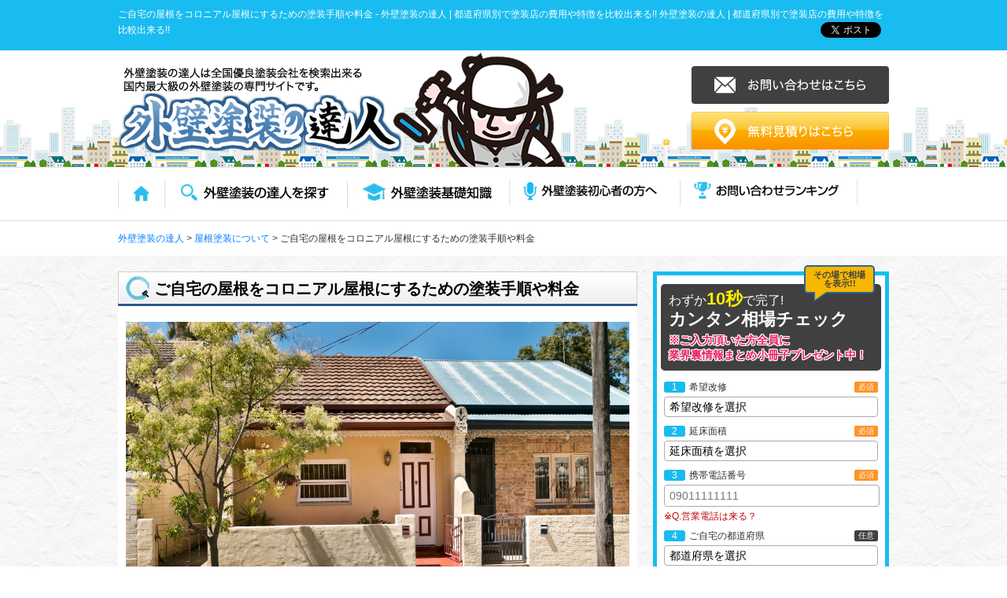

--- FILE ---
content_type: text/html; charset=UTF-8
request_url: https://gaiheki-tatsujin.com/14377
body_size: 22396
content:
 
<!DOCTYPE html>
<html>

<head>
	<meta charset=utf-8 />
	<meta name="viewport" content="width=device-width, maximum-scale=1.0">
	
	<link rel="stylesheet" href="https://gaiheki-tatsujin.com/wp-content/themes/gaihekitatsujin/css/reset.css">
	<link rel="stylesheet" href="https://gaiheki-tatsujin.com/wp-content/themes/gaihekitatsujin/style.css">
	<!--[if lt IE 9]><script src="https://gaiheki-tatsujin.com/wp-content/themes/gaihekitatsujin/js/html5shiv.js"></script><![endif]-->
	<link rel="stylesheet" href="https://gaiheki-tatsujin.com/wp-content/themes/gaihekitatsujin/css/reveal.css">
	<link rel="stylesheet" href="https://gaiheki-tatsujin.com/wp-content/themes/gaihekitatsujin/css/tatsujinform.css">

	<link rel="stylesheet" href="https://gaiheki-tatsujin.com/wp-content/themes/gaihekitatsujin/css/liquidspeechballon.css">

	
		<!-- All in One SEO 4.5.6 - aioseo.com -->
		<title>ご自宅の屋根をコロニアル屋根にするための塗装手順や料金 - 外壁塗装の達人 | 都道府県別で塗装店の費用や特徴を比較出来る!!</title>
		<meta name="description" content="コロニアル屋根の塗装は、思いのほかわかりにくく奥が深い塗装工事です。コロニアル屋根の塗装手順や料金など、把握しておくと助かるポイントなどを詳しくまとめてみました。最適なコロニアル屋根塗装で、快適屋根をキープしましょう。" />
		<meta name="robots" content="max-image-preview:large" />
		<link rel="canonical" href="https://gaiheki-tatsujin.com/14377" />
		<meta name="generator" content="All in One SEO (AIOSEO) 4.5.6" />
		<meta property="og:locale" content="ja_JP" />
		<meta property="og:site_name" content="外壁塗装の達人 | 都道府県別で塗装店の費用や特徴を比較出来る!! - 外壁塗装のお見積りが10秒！「顔の見える外壁塗装会社比較検索サイト」として全国都道府県別の外壁塗装や外壁リフォーム、屋根塗装会社が1000社以上閲覧可能。費用や価格相場、口コミから評判まで。" />
		<meta property="og:type" content="article" />
		<meta property="og:title" content="ご自宅の屋根をコロニアル屋根にするための塗装手順や料金 - 外壁塗装の達人 | 都道府県別で塗装店の費用や特徴を比較出来る!!" />
		<meta property="og:description" content="コロニアル屋根の塗装は、思いのほかわかりにくく奥が深い塗装工事です。コロニアル屋根の塗装手順や料金など、把握しておくと助かるポイントなどを詳しくまとめてみました。最適なコロニアル屋根塗装で、快適屋根をキープしましょう。" />
		<meta property="og:url" content="https://gaiheki-tatsujin.com/14377" />
		<meta property="article:published_time" content="2016-12-17T05:13:09+00:00" />
		<meta property="article:modified_time" content="2018-10-31T07:08:36+00:00" />
		<meta name="twitter:card" content="summary" />
		<meta name="twitter:title" content="ご自宅の屋根をコロニアル屋根にするための塗装手順や料金 - 外壁塗装の達人 | 都道府県別で塗装店の費用や特徴を比較出来る!!" />
		<meta name="twitter:description" content="コロニアル屋根の塗装は、思いのほかわかりにくく奥が深い塗装工事です。コロニアル屋根の塗装手順や料金など、把握しておくと助かるポイントなどを詳しくまとめてみました。最適なコロニアル屋根塗装で、快適屋根をキープしましょう。" />
		<script type="application/ld+json" class="aioseo-schema">
			{"@context":"https:\/\/schema.org","@graph":[{"@type":"BlogPosting","@id":"https:\/\/gaiheki-tatsujin.com\/14377#blogposting","name":"\u3054\u81ea\u5b85\u306e\u5c4b\u6839\u3092\u30b3\u30ed\u30cb\u30a2\u30eb\u5c4b\u6839\u306b\u3059\u308b\u305f\u3081\u306e\u5857\u88c5\u624b\u9806\u3084\u6599\u91d1 - \u5916\u58c1\u5857\u88c5\u306e\u9054\u4eba | \u90fd\u9053\u5e9c\u770c\u5225\u3067\u5857\u88c5\u5e97\u306e\u8cbb\u7528\u3084\u7279\u5fb4\u3092\u6bd4\u8f03\u51fa\u6765\u308b!!","headline":"\u3054\u81ea\u5b85\u306e\u5c4b\u6839\u3092\u30b3\u30ed\u30cb\u30a2\u30eb\u5c4b\u6839\u306b\u3059\u308b\u305f\u3081\u306e\u5857\u88c5\u624b\u9806\u3084\u6599\u91d1","author":{"@id":"https:\/\/gaiheki-tatsujin.com\/author\/nakatsuchi#author"},"publisher":{"@id":"https:\/\/gaiheki-tatsujin.com\/#organization"},"image":{"@type":"ImageObject","url":"https:\/\/gaiheki-tatsujin.com\/wp-content\/uploads\/2016\/11\/Fotolia_118957740_Subscription_XXL1.jpg","width":4920,"height":3280,"caption":"\u30b3\u30ed\u30cb\u30a2\u30eb\u5c4b\u6839"},"datePublished":"2016-12-17T14:13:09+09:00","dateModified":"2018-10-31T16:08:36+09:00","inLanguage":"ja","mainEntityOfPage":{"@id":"https:\/\/gaiheki-tatsujin.com\/14377#webpage"},"isPartOf":{"@id":"https:\/\/gaiheki-tatsujin.com\/14377#webpage"},"articleSection":"\u5c4b\u6839\u5857\u88c5\u306b\u3064\u3044\u3066, \u5de5\u6cd5\u3084\u65bd\u5de5\u65b9\u6cd5, \u5de5\u7a0b\u3084\u6d41\u308c\u306b\u3064\u3044\u3066"},{"@type":"BreadcrumbList","@id":"https:\/\/gaiheki-tatsujin.com\/14377#breadcrumblist","itemListElement":[{"@type":"ListItem","@id":"https:\/\/gaiheki-tatsujin.com\/#listItem","position":1,"name":"\u5bb6"}]},{"@type":"Organization","@id":"https:\/\/gaiheki-tatsujin.com\/#organization","name":"\u5916\u58c1\u5857\u88c5\u306e\u9054\u4eba | \u90fd\u9053\u5e9c\u770c\u5225\u3067\u5857\u88c5\u5e97\u306e\u8cbb\u7528\u3084\u7279\u5fb4\u3092\u6bd4\u8f03\u51fa\u6765\u308b!!","url":"https:\/\/gaiheki-tatsujin.com\/"},{"@type":"Person","@id":"https:\/\/gaiheki-tatsujin.com\/author\/nakatsuchi#author","url":"https:\/\/gaiheki-tatsujin.com\/author\/nakatsuchi","name":"\u9054\u4eba"},{"@type":"WebPage","@id":"https:\/\/gaiheki-tatsujin.com\/14377#webpage","url":"https:\/\/gaiheki-tatsujin.com\/14377","name":"\u3054\u81ea\u5b85\u306e\u5c4b\u6839\u3092\u30b3\u30ed\u30cb\u30a2\u30eb\u5c4b\u6839\u306b\u3059\u308b\u305f\u3081\u306e\u5857\u88c5\u624b\u9806\u3084\u6599\u91d1 - \u5916\u58c1\u5857\u88c5\u306e\u9054\u4eba | \u90fd\u9053\u5e9c\u770c\u5225\u3067\u5857\u88c5\u5e97\u306e\u8cbb\u7528\u3084\u7279\u5fb4\u3092\u6bd4\u8f03\u51fa\u6765\u308b!!","description":"\u30b3\u30ed\u30cb\u30a2\u30eb\u5c4b\u6839\u306e\u5857\u88c5\u306f\u3001\u601d\u3044\u306e\u307b\u304b\u308f\u304b\u308a\u306b\u304f\u304f\u5965\u304c\u6df1\u3044\u5857\u88c5\u5de5\u4e8b\u3067\u3059\u3002\u30b3\u30ed\u30cb\u30a2\u30eb\u5c4b\u6839\u306e\u5857\u88c5\u624b\u9806\u3084\u6599\u91d1\u306a\u3069\u3001\u628a\u63e1\u3057\u3066\u304a\u304f\u3068\u52a9\u304b\u308b\u30dd\u30a4\u30f3\u30c8\u306a\u3069\u3092\u8a73\u3057\u304f\u307e\u3068\u3081\u3066\u307f\u307e\u3057\u305f\u3002\u6700\u9069\u306a\u30b3\u30ed\u30cb\u30a2\u30eb\u5c4b\u6839\u5857\u88c5\u3067\u3001\u5feb\u9069\u5c4b\u6839\u3092\u30ad\u30fc\u30d7\u3057\u307e\u3057\u3087\u3046\u3002","inLanguage":"ja","isPartOf":{"@id":"https:\/\/gaiheki-tatsujin.com\/#website"},"breadcrumb":{"@id":"https:\/\/gaiheki-tatsujin.com\/14377#breadcrumblist"},"author":{"@id":"https:\/\/gaiheki-tatsujin.com\/author\/nakatsuchi#author"},"creator":{"@id":"https:\/\/gaiheki-tatsujin.com\/author\/nakatsuchi#author"},"image":{"@type":"ImageObject","url":"https:\/\/gaiheki-tatsujin.com\/wp-content\/uploads\/2016\/11\/Fotolia_118957740_Subscription_XXL1.jpg","@id":"https:\/\/gaiheki-tatsujin.com\/14377\/#mainImage","width":4920,"height":3280,"caption":"\u30b3\u30ed\u30cb\u30a2\u30eb\u5c4b\u6839"},"primaryImageOfPage":{"@id":"https:\/\/gaiheki-tatsujin.com\/14377#mainImage"},"datePublished":"2016-12-17T14:13:09+09:00","dateModified":"2018-10-31T16:08:36+09:00"},{"@type":"WebSite","@id":"https:\/\/gaiheki-tatsujin.com\/#website","url":"https:\/\/gaiheki-tatsujin.com\/","name":"\u5916\u58c1\u5857\u88c5\u306e\u9054\u4eba | \u90fd\u9053\u5e9c\u770c\u5225\u3067\u5857\u88c5\u5e97\u306e\u8cbb\u7528\u3084\u7279\u5fb4\u3092\u6bd4\u8f03\u51fa\u6765\u308b!!","description":"\u5916\u58c1\u5857\u88c5\u306e\u304a\u898b\u7a4d\u308a\u304c10\u79d2\uff01\u300c\u9854\u306e\u898b\u3048\u308b\u5916\u58c1\u5857\u88c5\u4f1a\u793e\u6bd4\u8f03\u691c\u7d22\u30b5\u30a4\u30c8\u300d\u3068\u3057\u3066\u5168\u56fd\u90fd\u9053\u5e9c\u770c\u5225\u306e\u5916\u58c1\u5857\u88c5\u3084\u5916\u58c1\u30ea\u30d5\u30a9\u30fc\u30e0\u3001\u5c4b\u6839\u5857\u88c5\u4f1a\u793e\u304c1000\u793e\u4ee5\u4e0a\u95b2\u89a7\u53ef\u80fd\u3002\u8cbb\u7528\u3084\u4fa1\u683c\u76f8\u5834\u3001\u53e3\u30b3\u30df\u304b\u3089\u8a55\u5224\u307e\u3067\u3002","inLanguage":"ja","publisher":{"@id":"https:\/\/gaiheki-tatsujin.com\/#organization"}}]}
		</script>
		<!-- All in One SEO -->

<link rel='dns-prefetch' href='//ajax.googleapis.com' />
<link rel="alternate" type="application/rss+xml" title="外壁塗装の達人 | 都道府県別で塗装店の費用や特徴を比較出来る!! &raquo; ご自宅の屋根をコロニアル屋根にするための塗装手順や料金 のコメントのフィード" href="https://gaiheki-tatsujin.com/14377/feed" />
<script type="text/javascript">
/* <![CDATA[ */
window._wpemojiSettings = {"baseUrl":"https:\/\/s.w.org\/images\/core\/emoji\/14.0.0\/72x72\/","ext":".png","svgUrl":"https:\/\/s.w.org\/images\/core\/emoji\/14.0.0\/svg\/","svgExt":".svg","source":{"concatemoji":"https:\/\/gaiheki-tatsujin.com\/wp-includes\/js\/wp-emoji-release.min.js?ver=6.4.7"}};
/*! This file is auto-generated */
!function(i,n){var o,s,e;function c(e){try{var t={supportTests:e,timestamp:(new Date).valueOf()};sessionStorage.setItem(o,JSON.stringify(t))}catch(e){}}function p(e,t,n){e.clearRect(0,0,e.canvas.width,e.canvas.height),e.fillText(t,0,0);var t=new Uint32Array(e.getImageData(0,0,e.canvas.width,e.canvas.height).data),r=(e.clearRect(0,0,e.canvas.width,e.canvas.height),e.fillText(n,0,0),new Uint32Array(e.getImageData(0,0,e.canvas.width,e.canvas.height).data));return t.every(function(e,t){return e===r[t]})}function u(e,t,n){switch(t){case"flag":return n(e,"\ud83c\udff3\ufe0f\u200d\u26a7\ufe0f","\ud83c\udff3\ufe0f\u200b\u26a7\ufe0f")?!1:!n(e,"\ud83c\uddfa\ud83c\uddf3","\ud83c\uddfa\u200b\ud83c\uddf3")&&!n(e,"\ud83c\udff4\udb40\udc67\udb40\udc62\udb40\udc65\udb40\udc6e\udb40\udc67\udb40\udc7f","\ud83c\udff4\u200b\udb40\udc67\u200b\udb40\udc62\u200b\udb40\udc65\u200b\udb40\udc6e\u200b\udb40\udc67\u200b\udb40\udc7f");case"emoji":return!n(e,"\ud83e\udef1\ud83c\udffb\u200d\ud83e\udef2\ud83c\udfff","\ud83e\udef1\ud83c\udffb\u200b\ud83e\udef2\ud83c\udfff")}return!1}function f(e,t,n){var r="undefined"!=typeof WorkerGlobalScope&&self instanceof WorkerGlobalScope?new OffscreenCanvas(300,150):i.createElement("canvas"),a=r.getContext("2d",{willReadFrequently:!0}),o=(a.textBaseline="top",a.font="600 32px Arial",{});return e.forEach(function(e){o[e]=t(a,e,n)}),o}function t(e){var t=i.createElement("script");t.src=e,t.defer=!0,i.head.appendChild(t)}"undefined"!=typeof Promise&&(o="wpEmojiSettingsSupports",s=["flag","emoji"],n.supports={everything:!0,everythingExceptFlag:!0},e=new Promise(function(e){i.addEventListener("DOMContentLoaded",e,{once:!0})}),new Promise(function(t){var n=function(){try{var e=JSON.parse(sessionStorage.getItem(o));if("object"==typeof e&&"number"==typeof e.timestamp&&(new Date).valueOf()<e.timestamp+604800&&"object"==typeof e.supportTests)return e.supportTests}catch(e){}return null}();if(!n){if("undefined"!=typeof Worker&&"undefined"!=typeof OffscreenCanvas&&"undefined"!=typeof URL&&URL.createObjectURL&&"undefined"!=typeof Blob)try{var e="postMessage("+f.toString()+"("+[JSON.stringify(s),u.toString(),p.toString()].join(",")+"));",r=new Blob([e],{type:"text/javascript"}),a=new Worker(URL.createObjectURL(r),{name:"wpTestEmojiSupports"});return void(a.onmessage=function(e){c(n=e.data),a.terminate(),t(n)})}catch(e){}c(n=f(s,u,p))}t(n)}).then(function(e){for(var t in e)n.supports[t]=e[t],n.supports.everything=n.supports.everything&&n.supports[t],"flag"!==t&&(n.supports.everythingExceptFlag=n.supports.everythingExceptFlag&&n.supports[t]);n.supports.everythingExceptFlag=n.supports.everythingExceptFlag&&!n.supports.flag,n.DOMReady=!1,n.readyCallback=function(){n.DOMReady=!0}}).then(function(){return e}).then(function(){var e;n.supports.everything||(n.readyCallback(),(e=n.source||{}).concatemoji?t(e.concatemoji):e.wpemoji&&e.twemoji&&(t(e.twemoji),t(e.wpemoji)))}))}((window,document),window._wpemojiSettings);
/* ]]> */
</script>
<style id='wp-emoji-styles-inline-css' type='text/css'>

	img.wp-smiley, img.emoji {
		display: inline !important;
		border: none !important;
		box-shadow: none !important;
		height: 1em !important;
		width: 1em !important;
		margin: 0 0.07em !important;
		vertical-align: -0.1em !important;
		background: none !important;
		padding: 0 !important;
	}
</style>
<link rel='stylesheet' id='wp-block-library-css' href='https://gaiheki-tatsujin.com/wp-includes/css/dist/block-library/style.min.css?ver=6.4.7' type='text/css' media='all' />
<link rel='stylesheet' id='browser-shots-frontend-css-css' href='https://gaiheki-tatsujin.com/wp-content/plugins/browser-shots/dist/blocks.style.build.css?ver=1.7.4' type='text/css' media='all' />
<link rel='stylesheet' id='liquid-block-speech-css' href='https://gaiheki-tatsujin.com/wp-content/plugins/liquid-speech-balloon/css/block.css?ver=6.4.7' type='text/css' media='all' />
<style id='classic-theme-styles-inline-css' type='text/css'>
/*! This file is auto-generated */
.wp-block-button__link{color:#fff;background-color:#32373c;border-radius:9999px;box-shadow:none;text-decoration:none;padding:calc(.667em + 2px) calc(1.333em + 2px);font-size:1.125em}.wp-block-file__button{background:#32373c;color:#fff;text-decoration:none}
</style>
<style id='global-styles-inline-css' type='text/css'>
body{--wp--preset--color--black: #000000;--wp--preset--color--cyan-bluish-gray: #abb8c3;--wp--preset--color--white: #ffffff;--wp--preset--color--pale-pink: #f78da7;--wp--preset--color--vivid-red: #cf2e2e;--wp--preset--color--luminous-vivid-orange: #ff6900;--wp--preset--color--luminous-vivid-amber: #fcb900;--wp--preset--color--light-green-cyan: #7bdcb5;--wp--preset--color--vivid-green-cyan: #00d084;--wp--preset--color--pale-cyan-blue: #8ed1fc;--wp--preset--color--vivid-cyan-blue: #0693e3;--wp--preset--color--vivid-purple: #9b51e0;--wp--preset--gradient--vivid-cyan-blue-to-vivid-purple: linear-gradient(135deg,rgba(6,147,227,1) 0%,rgb(155,81,224) 100%);--wp--preset--gradient--light-green-cyan-to-vivid-green-cyan: linear-gradient(135deg,rgb(122,220,180) 0%,rgb(0,208,130) 100%);--wp--preset--gradient--luminous-vivid-amber-to-luminous-vivid-orange: linear-gradient(135deg,rgba(252,185,0,1) 0%,rgba(255,105,0,1) 100%);--wp--preset--gradient--luminous-vivid-orange-to-vivid-red: linear-gradient(135deg,rgba(255,105,0,1) 0%,rgb(207,46,46) 100%);--wp--preset--gradient--very-light-gray-to-cyan-bluish-gray: linear-gradient(135deg,rgb(238,238,238) 0%,rgb(169,184,195) 100%);--wp--preset--gradient--cool-to-warm-spectrum: linear-gradient(135deg,rgb(74,234,220) 0%,rgb(151,120,209) 20%,rgb(207,42,186) 40%,rgb(238,44,130) 60%,rgb(251,105,98) 80%,rgb(254,248,76) 100%);--wp--preset--gradient--blush-light-purple: linear-gradient(135deg,rgb(255,206,236) 0%,rgb(152,150,240) 100%);--wp--preset--gradient--blush-bordeaux: linear-gradient(135deg,rgb(254,205,165) 0%,rgb(254,45,45) 50%,rgb(107,0,62) 100%);--wp--preset--gradient--luminous-dusk: linear-gradient(135deg,rgb(255,203,112) 0%,rgb(199,81,192) 50%,rgb(65,88,208) 100%);--wp--preset--gradient--pale-ocean: linear-gradient(135deg,rgb(255,245,203) 0%,rgb(182,227,212) 50%,rgb(51,167,181) 100%);--wp--preset--gradient--electric-grass: linear-gradient(135deg,rgb(202,248,128) 0%,rgb(113,206,126) 100%);--wp--preset--gradient--midnight: linear-gradient(135deg,rgb(2,3,129) 0%,rgb(40,116,252) 100%);--wp--preset--font-size--small: 13px;--wp--preset--font-size--medium: 20px;--wp--preset--font-size--large: 36px;--wp--preset--font-size--x-large: 42px;--wp--preset--spacing--20: 0.44rem;--wp--preset--spacing--30: 0.67rem;--wp--preset--spacing--40: 1rem;--wp--preset--spacing--50: 1.5rem;--wp--preset--spacing--60: 2.25rem;--wp--preset--spacing--70: 3.38rem;--wp--preset--spacing--80: 5.06rem;--wp--preset--shadow--natural: 6px 6px 9px rgba(0, 0, 0, 0.2);--wp--preset--shadow--deep: 12px 12px 50px rgba(0, 0, 0, 0.4);--wp--preset--shadow--sharp: 6px 6px 0px rgba(0, 0, 0, 0.2);--wp--preset--shadow--outlined: 6px 6px 0px -3px rgba(255, 255, 255, 1), 6px 6px rgba(0, 0, 0, 1);--wp--preset--shadow--crisp: 6px 6px 0px rgba(0, 0, 0, 1);}:where(.is-layout-flex){gap: 0.5em;}:where(.is-layout-grid){gap: 0.5em;}body .is-layout-flow > .alignleft{float: left;margin-inline-start: 0;margin-inline-end: 2em;}body .is-layout-flow > .alignright{float: right;margin-inline-start: 2em;margin-inline-end: 0;}body .is-layout-flow > .aligncenter{margin-left: auto !important;margin-right: auto !important;}body .is-layout-constrained > .alignleft{float: left;margin-inline-start: 0;margin-inline-end: 2em;}body .is-layout-constrained > .alignright{float: right;margin-inline-start: 2em;margin-inline-end: 0;}body .is-layout-constrained > .aligncenter{margin-left: auto !important;margin-right: auto !important;}body .is-layout-constrained > :where(:not(.alignleft):not(.alignright):not(.alignfull)){max-width: var(--wp--style--global--content-size);margin-left: auto !important;margin-right: auto !important;}body .is-layout-constrained > .alignwide{max-width: var(--wp--style--global--wide-size);}body .is-layout-flex{display: flex;}body .is-layout-flex{flex-wrap: wrap;align-items: center;}body .is-layout-flex > *{margin: 0;}body .is-layout-grid{display: grid;}body .is-layout-grid > *{margin: 0;}:where(.wp-block-columns.is-layout-flex){gap: 2em;}:where(.wp-block-columns.is-layout-grid){gap: 2em;}:where(.wp-block-post-template.is-layout-flex){gap: 1.25em;}:where(.wp-block-post-template.is-layout-grid){gap: 1.25em;}.has-black-color{color: var(--wp--preset--color--black) !important;}.has-cyan-bluish-gray-color{color: var(--wp--preset--color--cyan-bluish-gray) !important;}.has-white-color{color: var(--wp--preset--color--white) !important;}.has-pale-pink-color{color: var(--wp--preset--color--pale-pink) !important;}.has-vivid-red-color{color: var(--wp--preset--color--vivid-red) !important;}.has-luminous-vivid-orange-color{color: var(--wp--preset--color--luminous-vivid-orange) !important;}.has-luminous-vivid-amber-color{color: var(--wp--preset--color--luminous-vivid-amber) !important;}.has-light-green-cyan-color{color: var(--wp--preset--color--light-green-cyan) !important;}.has-vivid-green-cyan-color{color: var(--wp--preset--color--vivid-green-cyan) !important;}.has-pale-cyan-blue-color{color: var(--wp--preset--color--pale-cyan-blue) !important;}.has-vivid-cyan-blue-color{color: var(--wp--preset--color--vivid-cyan-blue) !important;}.has-vivid-purple-color{color: var(--wp--preset--color--vivid-purple) !important;}.has-black-background-color{background-color: var(--wp--preset--color--black) !important;}.has-cyan-bluish-gray-background-color{background-color: var(--wp--preset--color--cyan-bluish-gray) !important;}.has-white-background-color{background-color: var(--wp--preset--color--white) !important;}.has-pale-pink-background-color{background-color: var(--wp--preset--color--pale-pink) !important;}.has-vivid-red-background-color{background-color: var(--wp--preset--color--vivid-red) !important;}.has-luminous-vivid-orange-background-color{background-color: var(--wp--preset--color--luminous-vivid-orange) !important;}.has-luminous-vivid-amber-background-color{background-color: var(--wp--preset--color--luminous-vivid-amber) !important;}.has-light-green-cyan-background-color{background-color: var(--wp--preset--color--light-green-cyan) !important;}.has-vivid-green-cyan-background-color{background-color: var(--wp--preset--color--vivid-green-cyan) !important;}.has-pale-cyan-blue-background-color{background-color: var(--wp--preset--color--pale-cyan-blue) !important;}.has-vivid-cyan-blue-background-color{background-color: var(--wp--preset--color--vivid-cyan-blue) !important;}.has-vivid-purple-background-color{background-color: var(--wp--preset--color--vivid-purple) !important;}.has-black-border-color{border-color: var(--wp--preset--color--black) !important;}.has-cyan-bluish-gray-border-color{border-color: var(--wp--preset--color--cyan-bluish-gray) !important;}.has-white-border-color{border-color: var(--wp--preset--color--white) !important;}.has-pale-pink-border-color{border-color: var(--wp--preset--color--pale-pink) !important;}.has-vivid-red-border-color{border-color: var(--wp--preset--color--vivid-red) !important;}.has-luminous-vivid-orange-border-color{border-color: var(--wp--preset--color--luminous-vivid-orange) !important;}.has-luminous-vivid-amber-border-color{border-color: var(--wp--preset--color--luminous-vivid-amber) !important;}.has-light-green-cyan-border-color{border-color: var(--wp--preset--color--light-green-cyan) !important;}.has-vivid-green-cyan-border-color{border-color: var(--wp--preset--color--vivid-green-cyan) !important;}.has-pale-cyan-blue-border-color{border-color: var(--wp--preset--color--pale-cyan-blue) !important;}.has-vivid-cyan-blue-border-color{border-color: var(--wp--preset--color--vivid-cyan-blue) !important;}.has-vivid-purple-border-color{border-color: var(--wp--preset--color--vivid-purple) !important;}.has-vivid-cyan-blue-to-vivid-purple-gradient-background{background: var(--wp--preset--gradient--vivid-cyan-blue-to-vivid-purple) !important;}.has-light-green-cyan-to-vivid-green-cyan-gradient-background{background: var(--wp--preset--gradient--light-green-cyan-to-vivid-green-cyan) !important;}.has-luminous-vivid-amber-to-luminous-vivid-orange-gradient-background{background: var(--wp--preset--gradient--luminous-vivid-amber-to-luminous-vivid-orange) !important;}.has-luminous-vivid-orange-to-vivid-red-gradient-background{background: var(--wp--preset--gradient--luminous-vivid-orange-to-vivid-red) !important;}.has-very-light-gray-to-cyan-bluish-gray-gradient-background{background: var(--wp--preset--gradient--very-light-gray-to-cyan-bluish-gray) !important;}.has-cool-to-warm-spectrum-gradient-background{background: var(--wp--preset--gradient--cool-to-warm-spectrum) !important;}.has-blush-light-purple-gradient-background{background: var(--wp--preset--gradient--blush-light-purple) !important;}.has-blush-bordeaux-gradient-background{background: var(--wp--preset--gradient--blush-bordeaux) !important;}.has-luminous-dusk-gradient-background{background: var(--wp--preset--gradient--luminous-dusk) !important;}.has-pale-ocean-gradient-background{background: var(--wp--preset--gradient--pale-ocean) !important;}.has-electric-grass-gradient-background{background: var(--wp--preset--gradient--electric-grass) !important;}.has-midnight-gradient-background{background: var(--wp--preset--gradient--midnight) !important;}.has-small-font-size{font-size: var(--wp--preset--font-size--small) !important;}.has-medium-font-size{font-size: var(--wp--preset--font-size--medium) !important;}.has-large-font-size{font-size: var(--wp--preset--font-size--large) !important;}.has-x-large-font-size{font-size: var(--wp--preset--font-size--x-large) !important;}
.wp-block-navigation a:where(:not(.wp-element-button)){color: inherit;}
:where(.wp-block-post-template.is-layout-flex){gap: 1.25em;}:where(.wp-block-post-template.is-layout-grid){gap: 1.25em;}
:where(.wp-block-columns.is-layout-flex){gap: 2em;}:where(.wp-block-columns.is-layout-grid){gap: 2em;}
.wp-block-pullquote{font-size: 1.5em;line-height: 1.6;}
</style>
<link rel='stylesheet' id='contact-form-7-css' href='https://gaiheki-tatsujin.com/wp-content/plugins/contact-form-7/includes/css/styles.css?ver=5.9.3' type='text/css' media='all' />
<link rel='stylesheet' id='toc-screen-css' href='https://gaiheki-tatsujin.com/wp-content/plugins/table-of-contents-plus/screen.min.css?ver=2309' type='text/css' media='all' />
<script type="text/javascript" src="https://ajax.googleapis.com/ajax/libs/jquery/1.8.3/jquery.min.js?ver=6.4.7" id="jquery-js"></script>
<link rel="https://api.w.org/" href="https://gaiheki-tatsujin.com/wp-json/" /><link rel="alternate" type="application/json" href="https://gaiheki-tatsujin.com/wp-json/wp/v2/posts/14377" /><link rel="EditURI" type="application/rsd+xml" title="RSD" href="https://gaiheki-tatsujin.com/xmlrpc.php?rsd" />
<meta name="generator" content="WordPress 6.4.7" />
<link rel='shortlink' href='https://gaiheki-tatsujin.com/?p=14377' />
<link rel="alternate" type="application/json+oembed" href="https://gaiheki-tatsujin.com/wp-json/oembed/1.0/embed?url=https%3A%2F%2Fgaiheki-tatsujin.com%2F14377" />
<link rel="alternate" type="text/xml+oembed" href="https://gaiheki-tatsujin.com/wp-json/oembed/1.0/embed?url=https%3A%2F%2Fgaiheki-tatsujin.com%2F14377&#038;format=xml" />
<!-- Favicon Rotator -->
<link rel="shortcut icon" href="https://gaiheki-tatsujin.com/wp-content/uploads/2015/03/外壁塗装の達人キャラクター透過-16x16.png" />
<!-- End Favicon Rotator -->
<style type="text/css">.liquid-speech-balloon-00 .liquid-speech-balloon-avatar { background-image: url("http://gaiheki-tatsujin.com/wp-content/uploads/2022/03/questioner.png"); } .liquid-speech-balloon-01 .liquid-speech-balloon-avatar { background-image: url("http://gaiheki-tatsujin.com/wp-content/uploads/2022/03/answer.png"); } .liquid-speech-balloon-00 .liquid-speech-balloon-avatar::after { content: "外壁塗装を検討中の人"; } .liquid-speech-balloon-01 .liquid-speech-balloon-avatar::after { content: "外壁塗装の達人"; } </style>
<script type="text/javascript">
	window._se_plugin_version = '8.1.9';
</script>
	<script src="https://gaiheki-tatsujin.com/wp-content/themes/gaihekitatsujin/js/script.js" async></script>
	<script src="https://gaiheki-tatsujin.com/wp-content/themes/gaihekitatsujin/js/common.js"></script>
	<script src="https://gaiheki-tatsujin.com/wp-content/themes/gaihekitatsujin/js/jquery.reveal.js"></script>
	<!--<script src="https://gaiheki-tatsujin.com/wp-content/themes/gaihekitatsujin/js/rollover.js"></script>-->
	<script src="https://gaiheki-tatsujin.com/wp-content/themes/gaihekitatsujin/js/tatsujinform.js"></script>
	<script src="https://gaiheki-tatsujin.com/wp-content/themes/gaihekitatsujin/js/jquery.customSelect.min.js"></script>
	<script type='text/javascript'>
	$(function () {
		$('.fmselect').customSelect();
	});
	</script>
	<script src="https://gaiheki-tatsujin.com/wp-content/themes/gaihekitatsujin/js/jQueryAutoHeight.js"></script>
	<script type="text/javascript">
	$(window).load(function (){
			$(".list_cate li div").autoHeight({column:2});
	});
	$(window).load(function (){
			$(".list_catnew li").autoHeight({column:2});
	});
	</script>
	<div id="fb-root"></div>
	<script>(function(d, s, id) {
		var js, fjs = d.getElementsByTagName(s)[0];
		if (d.getElementById(id)) return;
		js = d.createElement(s); js.id = id;
		js.src = "//connect.facebook.net/ja_JP/sdk.js#xfbml=1&version=v2.0";
		fjs.parentNode.insertBefore(js, fjs);
	}(document, 'script', 'facebook-jssdk'));</script>
	<script src="https://apis.google.com/js/platform.js" async defer>
		{lang: 'ja'}
	</script>

	<script>
		(function(i,s,o,g,r,a,m){i['GoogleAnalyticsObject']=r;i[r]=i[r]||function(){
		(i[r].q=i[r].q||[]).push(arguments)},i[r].l=1*new Date();a=s.createElement(o),
		m=s.getElementsByTagName(o)[0];a.async=1;a.src=g;m.parentNode.insertBefore(a,m)
		})(window,document,'script','//www.google-analytics.com/analytics.js','ga');

		ga('create', 'UA-44530088-36', 'auto');
		ga('send', 'pageview');
	</script>
	<meta name="google-site-verification" content="PXyoGJjTzziiEUuH8D2jxzLEaIdyLMSEoXTPTfKY8sE" />
</head>

<body>

<div class="head-banner disp-none">
  <a href="#form-sp">
    <img id="Head-banner" src="https://gaiheki-tatsujin.com/wp-content/themes/gaihekitatsujin/img/banner_abutusite.jpg" alt="">
  </a>
  <div class="banner-close"><hr><hr></div>
</div>

<header>
  <div id="top">
    <div class="inner_top clearfix">
      <p class="fl_l subtitle">
                          ご自宅の屋根をコロニアル屋根にするための塗装手順や料金 - 外壁塗装の達人 | 都道府県別で塗装店の費用や特徴を比較出来る!! 外壁塗装の達人 | 都道府県別で塗装店の費用や特徴を比較出来る!!              </p>
      <div class="fl_r clearfix">
        <div class="fl_l sns_g">
                  </div>
        <div class="fl_l sns_f mr_10">
          <div class="fb-like" data-href="https://gaiheki-tatsujin.com" data-layout="button_count" data-action="like" data-show-faces="true" data-share="false"></div>
        </div>
        <div class="fl_l sns_t">
          <a href="https://twitter.com/share" class="twitter-share-button" data-lang="ja">ツイート</a> <script>!function(d,s,id){var js,fjs=d.getElementsByTagName(s)[0],p=/^http:/.test(d.location)?'http':'https';if(!d.getElementById(id)){js=d.createElement(s);js.id=id;js.src=p+'://platform.twitter.com/widgets.js';fjs.parentNode.insertBefore(js,fjs);}}(document, 'script', 'twitter-wjs');</script>
        </div>
      </div>
    </div>
  </div>

  <section id="header_main">
    <div class="inner_main clearfix">
      <h2 class="logo"><a href="https://gaiheki-tatsujin.com"><img src="https://gaiheki-tatsujin.com/wp-content/themes/gaihekitatsujin/img/logo.png" alt="外壁塗装の達人"></a></h2>
      <div class="btn_head clearfix">
        <p class="mb_10"><a href="https://gaiheki-tatsujin.com/contact/"><img src="https://gaiheki-tatsujin.com/wp-content/themes/gaihekitatsujin/img/btn_head_01.png" alt="お問い合わせはこちら" class="ho"></a></p>
        <p class="mb_10"><a href="https://gaiheki-tatsujin.com/lp/"><img src="https://gaiheki-tatsujin.com/wp-content/themes/gaihekitatsujin/img/btn_head_02.png" alt="無料見積りはこちら" class="ho"></a></p>
      </div>
    </div>
  </section>

  <nav class="clearfix">
    <ul>
      <li><a href="https://gaiheki-tatsujin.com"><img src="https://gaiheki-tatsujin.com/wp-content/themes/gaihekitatsujin/img/nav_01.jpg" alt="ホーム"></a></li>
      <li><a href="https://gaiheki-tatsujin.com/tatsujin/"><img src="https://gaiheki-tatsujin.com/wp-content/themes/gaihekitatsujin/img/nav_02.jpg" alt="外壁塗装の達人を探す"></a></li>
      <li><a href="https://gaiheki-tatsujin.com/about/"><img src="https://gaiheki-tatsujin.com/wp-content/themes/gaihekitatsujin/img/nav_03.jpg" alt="外壁塗装基礎知識"></a></li>
      <li><a href="https://gaiheki-tatsujin.com/10259"><img src="https://gaiheki-tatsujin.com/wp-content/themes/gaihekitatsujin/img/nav_04.jpg" alt="外壁塗装初心者の方へ"></a></li>
      <li><a href="https://gaiheki-tatsujin.com/10182"><img src="https://gaiheki-tatsujin.com/wp-content/themes/gaihekitatsujin/img/nav_05.jpg" alt="お問い合わせランキング"></a></li>
    </ul>
    <p class="sp_btn trigger">
      <img src="https://gaiheki-tatsujin.com/wp-content/themes/gaihekitatsujin/img/sp_btn.jpg" alt="menu" height="30">
    </p>
    <ul class="acordion">
      <li><a href="https://gaiheki-tatsujin.com">ホーム</a></li>
      <li><a href="https://gaiheki-tatsujin.com/tatsujin/">外壁塗装の達人を探す</a></li>
      <li><a href="https://gaiheki-tatsujin.com/about/">外壁塗装基礎知識</a></li>
      <li><a href="https://gaiheki-tatsujin.com/10259">外壁塗装初心者の方へ</a></li>
      <li><a href="https://gaiheki-tatsujin.com/10182">お問い合わせランキング</a></li>
    </ul>
  </nav>
  <div class="pankuzu">
		<div class="pankuzu-inner">
			<!-- Breadcrumb NavXT 7.3.0 -->
<span property="itemListElement" typeof="ListItem"><a property="item" typeof="WebPage" title="Go to 外壁塗装の達人 | 都道府県別で塗装店の費用や特徴を比較出来る!!." href="https://gaiheki-tatsujin.com" class="home"><span property="name">外壁塗装の達人</span></a><meta property="position" content="1"></span> &gt; <span property="itemListElement" typeof="ListItem"><a property="item" typeof="WebPage" title="Go to the 屋根塗装について category archives." href="https://gaiheki-tatsujin.com/category/yanetosou" class="taxonomy category"><span property="name">屋根塗装について</span></a><meta property="position" content="2"></span> &gt; <span class="post post-post current-item">ご自宅の屋根をコロニアル屋根にするための塗装手順や料金</span>		</div>
	</div>
</header>
<div id="wrapouter">
	<div id="wrapper" class="clearfix">
		<div id="contents">
		
		<h1 class="ttl_bg">ご自宅の屋根をコロニアル屋根にするための塗装手順や料金<span></span></h1>
		<div class="sub_body">
		<div class="post clearfix post_tatsu">
		<p><a href="https://gaiheki-tatsujin.com/wp-content/uploads/2016/12/Fotolia_123439930_Subscription_XL.jpg"><img fetchpriority="high" decoding="async" class="aligncenter size-large wp-image-14565" src="https://gaiheki-tatsujin.com/wp-content/uploads/2016/12/Fotolia_123439930_Subscription_XL-1024x682.jpg" alt="コロニアル屋根" width="1024" height="682" srcset="https://gaiheki-tatsujin.com/wp-content/uploads/2016/12/Fotolia_123439930_Subscription_XL-1024x682.jpg 1024w, https://gaiheki-tatsujin.com/wp-content/uploads/2016/12/Fotolia_123439930_Subscription_XL-300x200.jpg 300w, https://gaiheki-tatsujin.com/wp-content/uploads/2016/12/Fotolia_123439930_Subscription_XL-640x426.jpg 640w, https://gaiheki-tatsujin.com/wp-content/uploads/2016/12/Fotolia_123439930_Subscription_XL-400x266.jpg 400w" sizes="(max-width: 1024px) 100vw, 1024px" /></a></p>
<p> コロニアル屋根の塗装は、他の屋根素材とは少し違うポイントがあります。</p>
<p>その為、塗装工程の手順を間違ってしまうと、せっかくの屋根塗装が台無しになってしまう事があります。</p>
<p>&nbsp;</p>
<p>屋根塗装工事の手順を間違えず、最適なコロニアル屋根塗装へと導きましょう。</p>
<p>&nbsp;</p>
<p>コロニアル屋根塗装の手順や料金を詳しくご紹介致します。</p>
<p>&nbsp;</p>
<h2>コロニアル屋根の3つの特徴</h2>
<p><a href="https://gaiheki-tatsujin.com/wp-content/uploads/2016/12/コロニアル屋根の3つの特徴、コロニアル屋根のメリット・デメリット1.jpg"><img decoding="async" src="https://gaiheki-tatsujin.com/wp-content/uploads/2016/12/コロニアル屋根の3つの特徴、コロニアル屋根のメリット・デメリット1.jpg" alt="コロニアル屋根の3つの特徴、コロニアル屋根のメリット・デメリット(1)" width="641" height="427" class="aligncenter size-full wp-image-16819" srcset="https://gaiheki-tatsujin.com/wp-content/uploads/2016/12/コロニアル屋根の3つの特徴、コロニアル屋根のメリット・デメリット1.jpg 641w, https://gaiheki-tatsujin.com/wp-content/uploads/2016/12/コロニアル屋根の3つの特徴、コロニアル屋根のメリット・デメリット1-300x199.jpg 300w, https://gaiheki-tatsujin.com/wp-content/uploads/2016/12/コロニアル屋根の3つの特徴、コロニアル屋根のメリット・デメリット1-640x426.jpg 640w, https://gaiheki-tatsujin.com/wp-content/uploads/2016/12/コロニアル屋根の3つの特徴、コロニアル屋根のメリット・デメリット1-400x266.jpg 400w" sizes="(max-width: 641px) 100vw, 641px" /></a></p>
<p>&nbsp;</p>
<p>コロニアル屋根は、粘土板岩を薄い板状にした屋根材のことで、現在では日本の新築住宅で最も普及している屋根材のひとつです。</p>
<p>&nbsp;</p>
<p>「スレート屋根」「カラーベスト」「新生瓦」といった呼び方もあります。</p>
<p>以下では、そんなコロニアル屋根の特徴を解説します。</p>
<p>&nbsp;</p>
<h3>1. 外観は平らでスタイリッシュ！塗装の自由度も高い</h3>
<p>コロニアル屋根は、セメントとパルプ繊維を混ぜて作る固い素材でできているので、日本瓦よりも薄い形状にすることが可能です。一つひとつの屋根材が平らで直線的な形になるので、<span style="background: linear-gradient(transparent 55%,rgba(255, 213, 0, 0.85) 60%);">シンプルでスタイリッシュな外観になるという特徴があります</span>。</p>
<p>&nbsp;</p>
<p>塗装の自由度も高いので、さまざまな色のコロニアル屋根が販売されています。いろいろなテイストの住宅に採用されている汎用性の高さも特徴です。</p>
<p>&nbsp;</p>
<h3>2. 防水シートの上に直接施工可能</h3>
<p>コロニアル屋根の基本的な構造は、下地となる野地板の上に防水シートをはり、その上に直接屋根材を設置するという形です。</p>
<p>&nbsp;</p>
<p>伝統的な瓦屋根の場合は、防水シートの上に瓦を引っかけて留めるための桟木と呼ばれる角材を打ち付けてから屋根瓦を設置します。桟木が不要なコロニアル屋根の構造は、<span style="background: linear-gradient(transparent 55%,rgba(255, 213, 0, 0.85) 60%);">工期の短縮や施工の簡単さにつながります</span>。</p>
<p>&nbsp;</p>
<h3>3. 定期的な洗浄や塗り替えなどのメンテナンスが必要</h3>
<p>3つ目の特徴は、定期的なメンテナンスが必要という点です。</p>
<p>コロニアル屋根は表面を塗装するため、長い年月の間に紫外線や風雨の影響で塗装の劣化が発生します。</p>
<p>&nbsp;</p>
<p>その結果、チョーキングと呼ばれる色あせがおこったり、塗装がはがれたりして、見た目が悪くなってしまいます。塗料がはげた部分に水分が溜まってコケやカビが生えてしまうことも。</p>
<p>&nbsp;</p>
<p>さらに、見た目の問題だけでなく、塗装が劣化した状態を放置してしまうと、屋根の内部に水分が浸入し、屋根裏の木材の腐食や雨漏りの原因となります。そうなってからでは大掛かりな修繕工事が必要になってしまうでしょう。</p>
<p>&nbsp;</p>
<p>これらの問題を避けるため、<span style="background: linear-gradient(transparent 55%,rgba(255, 213, 0, 0.85) 60%);">10～15年くらいを目安に洗浄・塗り替え</span>などのメンテナンスをおこなうことが推奨されています。</p>
<p>&nbsp;</p>
<p>また、メンテナンスをしても、コロニアル屋根自体の耐用年数は30年～35年といわれていますので、いずれは屋根の葺き替えなどの対応が必要です。</p>
<p>&nbsp;</p>
<p>&nbsp;</p>
<h2>コロニアル屋根のメリット・デメリット</h2>
<p>コロニアル屋根は広く普及している屋根材であり、これから住宅の新築やリフォームを検討している人にとっては最も無難な選択肢の一つです。そうとはいえ、屋根材を選ぶ際には、メリットだけでなくデメリットも理解しておきましょう。</p>
<p>&nbsp;</p>
<h3>コロニアル屋根のメリット</h3>
<p><a href="https://gaiheki-tatsujin.com/wp-content/uploads/2016/12/コロニアル屋根の3つの特徴、コロニアル屋根のメリット・デメリット2.jpg"><img decoding="async" src="https://gaiheki-tatsujin.com/wp-content/uploads/2016/12/コロニアル屋根の3つの特徴、コロニアル屋根のメリット・デメリット2.jpg" alt="コロニアル屋根の3つの特徴、コロニアル屋根のメリット・デメリット(2)" width="641" height="427" class="aligncenter size-full wp-image-16820" srcset="https://gaiheki-tatsujin.com/wp-content/uploads/2016/12/コロニアル屋根の3つの特徴、コロニアル屋根のメリット・デメリット2.jpg 641w, https://gaiheki-tatsujin.com/wp-content/uploads/2016/12/コロニアル屋根の3つの特徴、コロニアル屋根のメリット・デメリット2-300x199.jpg 300w, https://gaiheki-tatsujin.com/wp-content/uploads/2016/12/コロニアル屋根の3つの特徴、コロニアル屋根のメリット・デメリット2-640x426.jpg 640w, https://gaiheki-tatsujin.com/wp-content/uploads/2016/12/コロニアル屋根の3つの特徴、コロニアル屋根のメリット・デメリット2-400x266.jpg 400w" sizes="(max-width: 641px) 100vw, 641px" /></a></p>
<p>&nbsp;</p>
<p>以下では、コロニアル屋根のメリットを具体的にご紹介します。</p>
<p>&nbsp;</p>
<h3>施工価格が安い</h3>
<p>コロニアル屋根は他の屋根材よりも施工価格が安いというメリットがあります。一般的な屋根材の施工価格の相場は以下の通りです。</p>
<p>&nbsp;</p>
<ul>
<li>・コロニアル屋根：4,500円～7,000円／1平方メートル</li>
<li>・セメント瓦：6,000円～8,000円／1平方メートル</li>
<li>・ガルバリウム鋼板：6,000円～8,000円／1平方メートル</li>
<li>・日本瓦：8,000円～10,000円／1平方メートル</li>
</ul>
<p>&nbsp;</p>
<p>家は建てて終わりではなく、メンテナンス費用なども考慮する必要はあります。ですが、一般的な屋根材の中では<span style="background: linear-gradient(transparent 55%,rgba(255, 213, 0, 0.85) 60%);">最も経済的である</span>という点が、コロニアル屋根の人気を支えているのは間違いないでしょう。</p>
<h3>根の葺き替えが簡単で工期が短い</h3>
<p>&nbsp;</p>
<h3>屋根の葺き替えが簡単で工期が短い</h3>
<p>コロニアル屋根は施工方法が比較的単純です。また、薄くて軽いので既存のコロニアル屋根を撤去するのも簡単。そのため、屋根の設置や葺き替えにかかる期間が短いというメリットがあります。</p>
<p>&nbsp;</p>
<p>コロニアル屋根があまり劣化していない時点であれば、コロニアル屋根の上にさらに防水シートをはって、その上に新しい金属屋根を設置する「カバー工法」という方法で葺き替えることも可能です。</p>
<p>&nbsp;</p>
<h3>軽いので住宅の耐震性が高くなる</h3>
<p>コロニアル屋根の重さは1坪あたり約70kgで、日本瓦の半分以下です。<span style="background: linear-gradient(transparent 55%,rgba(255, 213, 0, 0.85) 60%);">屋根が軽いと地震の際に揺れにくくなり耐震性が高まるため</span>、この点は地震の多い日本の住宅に向いているといえるでしょう。</p>
<p>&nbsp;</p>
<p>コロニアル屋根よりも軽い屋根材にはガルバリウム鋼板などの金属屋根がありますが、ガルバリウム鋼板はコロニアル屋根よりも施工価格が高くなります。機能性と価格のバランスを考えて選択したいところです。</p>
<p>&nbsp;</p>
<h3>錆びにくく耐用年数が30〜35年と長め</h3>
<p>コロニアル屋根はセメントとパルプ繊維でできていて金属を含まないため、錆びにくいのも特徴です。定期的なメンテナンスは必要ですが、屋根自体の耐用年数は30年～35年と、比較的長めとなっています。</p>
<p>&nbsp;</p>
<p>日本瓦であれば耐用年数は50年以上ですので、コロニアル屋根よりも長持ちるということになりますが、<span style="background: linear-gradient(transparent 55%,rgba(255, 213, 0, 0.85) 60%);">デザインや施工費用</span>を考慮してコロニアル屋根を選ぶ方が多いようです。</p>
<p>&nbsp;</p>
<h3>施工できる業者が多くメンテナンスを依頼しやすい</h3>
<p>コロニアル屋根は日本で広く普及していて施工方法も簡単なので、施工工事に対応できる業者が多い、というのも重要なメリットです。</p>
<p>&nbsp;</p>
<p>急な雨漏りのときにメンテナンスを依頼できる業者を探しやすいですし、業者間で競争原理が働きやすいため施工価格も安くなる傾向にあります。</p>
<p>&nbsp;</p>
<p>ただし、施工が簡単といっても、手抜き施工によって雨漏りなどのトラブルが発生することもあるため、評判や口コミなどを参考にして、信頼できる業者に依頼することが重要です。</p>
<p>&nbsp;</p>
<h3>遮音性が意外に高い</h3>
<p>コロニアル屋根は薄い屋根材ですので、騒音を通しやすいのではないかと思われがちです。しかし、<span style="background: linear-gradient(transparent 55%,rgba(255, 213, 0, 0.85) 60%);">一つひとつの部材の重なる部分が多い</span>ため、遮音性は意外と高くなっています。</p>
<p>&nbsp;</p>
<p>施工条件によっても遮音性は変わりますが、メーカーの行った実験では、瓦屋根とほぼ同じくらいの遮音性をもっているという結果がでています。</p>
<p>&nbsp;</p>
<h3>太陽光発電のパネル設置に適している</h3>
<p>コロニアル屋根は瓦屋根よりも平坦な屋根にすることが可能で、屋根材も軽いので、太陽光パネルを設置するのに適しています。太陽光パネルの重さによる影響を最小限にできますし、フラットなデザインに太陽光パネルがマッチするからです。</p>
<p>&nbsp;</p>
<p>現在は太陽光発電設備を設置すると補助金を支給してくれる自治体も多いですし、電気代もあまりかからなくなるため、太陽光パネルを設置しやすいというメリットは魅力的です。</p>
<p>&nbsp;</p>
<p>ただ、屋根の傾斜角度によってはコロニアル屋根でも設置できないことがありますので、住宅設計時に確認しましょう。</p>
<p>&nbsp;</p>
<p>&nbsp;</p>
<h3>コロニアル屋根のデメリット</h3>
<p><a href="https://gaiheki-tatsujin.com/wp-content/uploads/2016/12/コロニアル屋根の3つの特徴、コロニアル屋根のメリット・デメリット3.jpg"><img loading="lazy" decoding="async" src="https://gaiheki-tatsujin.com/wp-content/uploads/2016/12/コロニアル屋根の3つの特徴、コロニアル屋根のメリット・デメリット3.jpg" alt="コロニアル屋根の3つの特徴、コロニアル屋根のメリット・デメリット(3)" width="641" height="427" class="aligncenter size-full wp-image-16821" srcset="https://gaiheki-tatsujin.com/wp-content/uploads/2016/12/コロニアル屋根の3つの特徴、コロニアル屋根のメリット・デメリット3.jpg 641w, https://gaiheki-tatsujin.com/wp-content/uploads/2016/12/コロニアル屋根の3つの特徴、コロニアル屋根のメリット・デメリット3-300x199.jpg 300w, https://gaiheki-tatsujin.com/wp-content/uploads/2016/12/コロニアル屋根の3つの特徴、コロニアル屋根のメリット・デメリット3-640x426.jpg 640w, https://gaiheki-tatsujin.com/wp-content/uploads/2016/12/コロニアル屋根の3つの特徴、コロニアル屋根のメリット・デメリット3-400x266.jpg 400w" sizes="(max-width: 641px) 100vw, 641px" /></a></p>
<p>&nbsp;</p>
<p>コロニアル屋根にはメリットも多いですが、デメリットもあることは知っておきたいところです。以下では、そんなデメリットをご紹介します。</p>
<p>&nbsp;</p>
<h3>薄いため割れやすい</h3>
<p>コロニアル屋根のベースとなる素材はコンクリートで、厚さは4ミリ程度とかなり薄いため、アンテナ工事などで人間が上に乗ったときに割れてしまうことがあります。</p>
<p>&nbsp;</p>
<p>また、積雪の重みや、台風で物が飛んできたときに割れることもありますので、塗料の劣化とあわせて定期的に点検してもらうようにしましょう。ひび割れを放置すると、<span style="background: linear-gradient(transparent 55%,rgba(255, 213, 0, 0.85) 60%);">カビや雨漏りの原因となります。</span></p>
<p>&nbsp;</p>
<h3>使用する塗料によっては断熱性が低くなる</h3>
<p>コロニアル屋根は薄いコンクリートでできていますので、素材自体の断熱性では瓦屋根よりも劣ります。そのため、夏には屋根が直射日光で温められ、家の中の温度まで高くなってしまうのがコロニアル屋根のデメリットです。</p>
<p>&nbsp;</p>
<p>しかし、遮熱塗料を使用することでデメリットを軽減することはできますので、暑すぎると感じたら塗り替えを検討しましょう。</p>
<p>&nbsp;</p>
<h2><strong>コロニアル屋根の塗装手順</strong></h2>
<p><a href="https://gaiheki-tatsujin.com/wp-content/uploads/2016/11/Fotolia_121226693_Subscription_XXL.jpg"><img loading="lazy" decoding="async" class="alignnone size-large wp-image-14444" src="https://gaiheki-tatsujin.com/wp-content/uploads/2016/11/Fotolia_121226693_Subscription_XXL-1024x682.jpg" alt="塗装手順" width="1024" height="682" srcset="https://gaiheki-tatsujin.com/wp-content/uploads/2016/11/Fotolia_121226693_Subscription_XXL-1024x682.jpg 1024w, https://gaiheki-tatsujin.com/wp-content/uploads/2016/11/Fotolia_121226693_Subscription_XXL-300x200.jpg 300w, https://gaiheki-tatsujin.com/wp-content/uploads/2016/11/Fotolia_121226693_Subscription_XXL-640x426.jpg 640w, https://gaiheki-tatsujin.com/wp-content/uploads/2016/11/Fotolia_121226693_Subscription_XXL-400x266.jpg 400w, https://gaiheki-tatsujin.com/wp-content/uploads/2016/11/Fotolia_121226693_Subscription_XXL.jpg 1800w" sizes="(max-width: 1024px) 100vw, 1024px" /></a></p>
<p>&nbsp;</p>
<p>コロニアル屋根の塗装手順は、このような流れで行っていきます。</p>
<p>&nbsp;</p>
<h3>外部足場設立</h3>
<p>地上から屋根へ上がる為に、足場を設立します。</p>
<p><span style="background: linear-gradient(transparent 55%,rgba(255, 213, 0, 0.85) 60%);">2コマで屋根まで達するように設立し、階段を設置し屋根への上がり降りを安全に出来る環境を作ります。</span></p>
<p>&nbsp;</p>
<p>屋根への足場を節約しはしごを使う業者もいるようですが安全面が十分でないため、良い仕事が出来ませんのでオススメ出来ません。</p>
<p>屋根へ上がる為の足場は必要不可欠な仮設物です。</p>
<p>&nbsp;</p>
<h3>屋根足場（必要な場合）</h3>
<p>屋根が5寸以上の急勾配の場合、屋根足場が無ければ危なくて作業が出来ません。</p>
<p>その場合、屋根上に単管とクランプを用いて井桁に組み、屋根足場を設立します。</p>
<p><span style="background: linear-gradient(transparent 55%,rgba(255, 213, 0, 0.85) 60%);">屋根勾配が5寸以下の場合は、必要ありません。</span></p>
<p>屋根の状態にもよりますが、おおよそ10万円程かかります。</p>
<p>&nbsp;</p>
<h3>既存屋根点検及び修繕</h3>
<p>屋根塗装に先立ち、既存屋根の不具合が起きていないかを点検します。</p>
<p>不具合がある場合は、きちんと修繕した後に屋根塗装工事に移ります。</p>
<p>軽微な補修は塗装屋さんでも可能ですが、<span style="background: linear-gradient(transparent 55%,rgba(255, 213, 0, 0.85) 60%);">重篤な劣化があった場合は屋根業者サイドでの補修工事となります。</span></p>
<p>&nbsp;</p>
<p>屋根補修は見積もり前に確認した範囲より大きくなってしまう事もあるので、追加工事として費用が追加になってしまう事もあります。</p>
<p>&nbsp;</p>
<h3>高圧洗浄</h3>
<p>屋根塗装に先立ち、既存屋根に付着している汚れなどの不純物を、高圧洗浄にて綺麗に取り除きます。</p>
<p>この高圧洗浄の工程でいかに綺麗に取り除くかにより、新規屋根塗装の精度に大きな差が発生します。</p>
<p>&nbsp;</p>
<h3>ケレン（必要な場合）</h3>
<p>棟や谷は板金で出来ている為、既存板金のサビを綺麗にする為にケレンを掛けます。</p>
<p>サンダーや研磨紙等を用いて、綺麗になるまでケレンを行います。</p>
<p>&nbsp;</p>
<h3>タスペーサー取り付け</h3>
<p>コロニアル屋根は重ねて葺く屋根工法の為、コロニアル同士の重なり部分の処理がとても重要となります。</p>
<p>この重なり部分から雨水が浸透してしまう構造なのですが、1度入ってしまった雨水は重なり部分から排水する事で、建物に雨水の影響を与えずに済みます。</p>
<p>&nbsp;</p>
<p>屋根塗装を行う際に塗料で幕を作ってしまう事で重なり部分もふさがれてしまい、隙間から入ってしまった雨水の出口が無くなってしまい雨漏りと化してしまいます。</p>
<p><span style="background: linear-gradient(transparent 55%,rgba(255, 213, 0, 0.85) 60%);">コロニアルの重なりをキープさせる為に取り付けるのが、タスペーサーというアイテムです。</span></p>
<p>&nbsp;</p>
<p>タスペーサーをコロニアル屋根の重なり部分に入れる事で隙間となり、屋根塗装をしてもふさぐ事が無くなるので侵入してしまった雨水を排水させる事が出来ます。</p>
<p>タスペーサーの設置を省き塗膜にカッターを入れて隙間を作る考え方もありますが、それではカッター入れの際に余計に塗膜に傷を付けてしまい、雨漏りと化してしまう事がありますので危険です。</p>
<p>&nbsp;</p>
<h3>養生</h3>
<p>屋根塗装工事に先立ち、塗料を塗布しない部分に養生を行います。</p>
<p>軒天や外壁等、屋根塗装を行う際に塗料が付着してしまう恐れがある部分に、マスカーやビニールシートを用いて養生を行います。</p>
<p>場合によっては、お隣のご自宅にも養生が必要な場合がありますので、許可を得て養生を行わないといけない場合があります。</p>
<p>&nbsp;</p>
<h3>下塗り</h3>
<p>下地が乾燥しているのを確認し、下塗り材を塗布します。</p>
<p>コロニアル部分にはシーラー材を塗布し、棟や谷の板金部分には防錆塗料を塗布します。</p>
<p>刷毛やローラーを用いて、均一に塗布します。</p>
<p>&nbsp;</p>
<h3>中塗りと上塗り</h3>
<p>下塗りが所定の時間経過により乾いた事を確認した後、中塗りと上塗りを行います。</p>
<p>この2つの工程は塗装工程という工程であり、ここで選んだ塗料の色を塗布します。</p>
<p>中塗りと上塗りの2回工程ですが、既存屋根の状態が良くない場合は3回工程とします。</p>
<p>刷毛やローラーを用いて、均一に塗布します。</p>
<p>&nbsp;</p>
<p>中塗りが終わった後、所定の塗装乾燥時間が経過し乾燥しているのを確認した後、上塗りを行います。</p>
<p>&nbsp;</p>
<p><span class="bold">この時注意するポイントは、吹付けで塗装工程を行わない事です。</span></p>
<p>&nbsp;</p>
<p>業者によっては、吹付けガンで吹付けて屋根塗装工事を行おうとする業者がいますが、屋根塗装工事に吹付け塗装は適しておりません。</p>
<p>ガンで塗布すると塗膜が均一にならないので、万度な厚みの屋根塗膜を作る事が出来ません。</p>
<p>&nbsp;</p>
<p>コロニアルの場合、小口にしっかりとした塗膜が必要となりますので、吹付けでは万度な塗膜となりません。</p>
<p>コロニアル屋根の塗装の見積もりの際は、どのような施工方法で塗装工事を行っていくのかを問い合わせてみる事をオススメします。</p>
<p>&nbsp;</p>
<h3>雪止め等のオプション取り付け</h3>
<p>塗装をした後の屋根は非常に滑りやすくなってしまうので、降雪地域の場合は雪止めを設置しなければ落雪による大きな被害を起こしてしまう事があります。</p>
<p>降雪地域の場合は、屋根塗装後に雪止めを取り付ける事をオススメします。</p>
<p>&nbsp;</p>
<p>雪止めはホームセンターでも売っておりますのでご自分で設置しようとする方も多いようですが、業者にしっかり固定してもらわないと落雪の際に雪止めも一緒に落ちてしまう事もあり危険です。</p>
<p><span style="background: linear-gradient(transparent 55%,rgba(255, 213, 0, 0.85) 60%);">雪止めは、必ず業者に取り付けてもらうようにしましょう。</span></p>
<p>&nbsp;</p>
<h3>足場解体撤去</h3>
<p>外部足場と屋根足場（必要な場合）を、解体撤去します。</p>
<p>&nbsp;</p>
<p>このように、多くの工程よりコロニアル屋根塗装工事は成り立っております。</p>
<p>&nbsp;</p>
<h2><strong>コロニアル屋根の塗装費用の相場</strong></h2>
<p><a href="https://gaiheki-tatsujin.com/wp-content/uploads/2016/11/Fotolia_71861625_Subscription_XXL1.jpg"><img loading="lazy" decoding="async" class="alignnone size-large wp-image-14446" src="https://gaiheki-tatsujin.com/wp-content/uploads/2016/11/Fotolia_71861625_Subscription_XXL1-1024x682.jpg" alt="アクリル塗料" width="1024" height="682" srcset="https://gaiheki-tatsujin.com/wp-content/uploads/2016/11/Fotolia_71861625_Subscription_XXL1-1024x682.jpg 1024w, https://gaiheki-tatsujin.com/wp-content/uploads/2016/11/Fotolia_71861625_Subscription_XXL1-300x200.jpg 300w, https://gaiheki-tatsujin.com/wp-content/uploads/2016/11/Fotolia_71861625_Subscription_XXL1-640x426.jpg 640w, https://gaiheki-tatsujin.com/wp-content/uploads/2016/11/Fotolia_71861625_Subscription_XXL1-400x266.jpg 400w, https://gaiheki-tatsujin.com/wp-content/uploads/2016/11/Fotolia_71861625_Subscription_XXL1.jpg 1800w" sizes="(max-width: 1024px) 100vw, 1024px" /></a></p>
<p>&nbsp;</p>
<p>コロニアル屋根の塗装工事の相場は、塗料の種類によりこのような費用相場となります。（屋根の㎡数を100㎡と仮定した、目安の費用計算となります。）</p>
<p>&nbsp;</p>
<h3>アクリル塗料</h3>
<table class="tb_gaina">
<tbody>
<tr>
<th width="30%">耐久年数</th>
<td width="70%">5～8年</td>
</tr>
<tr>
<th width="30%">費用相場</th>
<td width="70%">70,000～100,000円程度</td>
</tr>
</tbody>
</table>
<p>&nbsp;</p>
<h3>ウレタン塗料</h3>
<table class="tb_gaina">
<tbody>
<tr>
<th width="30%">耐久年数</th>
<td width="70%">7～10年</td>
</tr>
<tr>
<th width="30%">費用相場</th>
<td width="70%">150,000～170,000円程度</td>
</tr>
</tbody>
</table>
<p>&nbsp;</p>
<h3>シリコン塗料</h3>
<table class="tb_gaina">
<tbody>
<tr>
<th width="30%">耐久年数</th>
<td width="70%">10～15年</td>
</tr>
<tr>
<th width="30%">費用相場</th>
<td width="70%">180,000～200,000円程度</td>
</tr>
</tbody>
</table>
<p>&nbsp;</p>
<h3>フッ素系塗料</h3>
<table class="tb_gaina">
<tbody>
<tr>
<th width="30%">耐久年数</th>
<td width="70%">15～20年</td>
</tr>
<tr>
<th width="30%">費用相場</th>
<td width="70%">350,000～450,000円円程度</td>
</tr>
</tbody>
</table>
<p>&nbsp;</p>
<h3>遮熱塗料</h3>
<table class="tb_gaina">
<tbody>
<tr>
<th width="30%">耐久年数</th>
<td width="70%">15～20年</td>
</tr>
<tr>
<th width="30%">費用相場</th>
<td width="70%">350,000～450,000円円程度</td>
</tr>
</tbody>
</table>
<p>&nbsp;</p>
<h3>断熱塗料</h3>
<table class="tb_gaina">
<tbody>
<tr>
<th width="30%">耐久年数</th>
<td width="70%">15～20年</td>
</tr>
<tr>
<th width="30%">費用相場</th>
<td width="70%">350,000～450,000円円程度</td>
</tr>
</tbody>
</table>
<p>&nbsp;</p>
<p>これらの費用に、足場代や下塗り等の塗装以外の費用をプラスすると、普及品のシリコン塗料を採用した場合の㎡当たりの費用は、このような数字となります。</p>
<p>&nbsp;</p>
<table class="tb_gaina">
<tbody>
<tr>
<th width="50%">屋根足場、屋根補修、が必要な場合</th>
<td width="50%">㎡当たり5,000円程度</td>
</tr>
</tbody>
</table>
<p>&nbsp;</p>
<table class="tb_gaina">
<tbody>
<tr>
<th width="30%">屋根補修が必要な場合</th>
<td width="70%">㎡当たり4,000円程度</td>
</tr>
</tbody>
</table>
<p>&nbsp;</p>
<table class="tb_gaina">
<tbody>
<tr>
<th width="50%">屋根足場も屋根補修の不要な場合</th>
<td width="50%">㎡当たり3,800円程度</td>
</tr>
</tbody>
</table>
<p>&nbsp;</p>
<p>コロニアル屋根塗装の相場の費用は、<span style="background: linear-gradient(transparent 55%,rgba(255, 213, 0, 0.85) 60%);">㎡当たり3,800～5,000円程の費用となります。</span></p>
<p>&nbsp;</p>
<h2><strong>コロニアル屋根の塗装は地元の業者にお願いしよう</strong></h2>
<p><a href="https://gaiheki-tatsujin.com/wp-content/uploads/2016/11/Fotolia_120698742_Subscription_XXL.jpg"><img loading="lazy" decoding="async" class="alignnone size-large wp-image-14447" src="https://gaiheki-tatsujin.com/wp-content/uploads/2016/11/Fotolia_120698742_Subscription_XXL-1024x682.jpg" alt="地元の業者" width="1024" height="682" srcset="https://gaiheki-tatsujin.com/wp-content/uploads/2016/11/Fotolia_120698742_Subscription_XXL-1024x682.jpg 1024w, https://gaiheki-tatsujin.com/wp-content/uploads/2016/11/Fotolia_120698742_Subscription_XXL-300x200.jpg 300w, https://gaiheki-tatsujin.com/wp-content/uploads/2016/11/Fotolia_120698742_Subscription_XXL-640x426.jpg 640w, https://gaiheki-tatsujin.com/wp-content/uploads/2016/11/Fotolia_120698742_Subscription_XXL-400x266.jpg 400w, https://gaiheki-tatsujin.com/wp-content/uploads/2016/11/Fotolia_120698742_Subscription_XXL.jpg 1800w" sizes="(max-width: 1024px) 100vw, 1024px" /></a></p>
<p>&nbsp;</p>
<p>コロニアル屋根の塗装には、このように様々なポイントがある事がわかると思います。</p>
<p>ただ単にペンキを塗っているイメージがあるかもしれませんが、コロニアルにきちんと塗膜を作る為にはこのような工程が必要となります。</p>
<p>&nbsp;</p>
<p>コロニアル屋根の塗装を行う際は、これらの工程がきちんと行われているかをチェックする事をオススメします。</p>
<p>&nbsp;</p>
<p>コロニアル屋根の塗装工事をしっかりと行ってもらう為には、地元の腕の良い評判高い業者に工事を依頼するようにしましょう。</p>
<p>&nbsp;</p>
<p>地元のどの業者にコロニアル屋根の塗装をお願いすべきかわからない場合は、当サイトの外壁塗装の達人にご相談をしてみませんか。</p>
<p>&nbsp;</p>
<p>外壁塗装の達人では、全国のコロニアル屋根の塗装に富んだ優秀な業者の中から、お客様の地元の頼りになる業者をご紹介してくれます。</p>
<p>面倒で厄介なコロニアル屋根塗装も、頼れる優秀な地元の業者に依頼すれば安心です。</p>
<p>&nbsp;</p>
<p>もちろん無料ですので、お気軽にご利用されてみてはどうでしょうか。</p>
<p>&nbsp;</p>
<p>地元の頼りになる業者にコロニアル屋根の塗装工事をお願いして、永久的に使えるコロニアル屋根へと導きましょう。</p>
		</div>
				<!--<p class="ta_c mt_20"><a href="https://gaiheki-tatsujin.com/about/" class="mr_5 ml_5"><img src="https://gaiheki-tatsujin.com/wp-content/themes/gaihekitatsujin/img/btn_about2.gif" class="ho"></a><a href="https://gaiheki-tatsujin.com/?cat=32" class="mr_5 ml_5"><img src="https://gaiheki-tatsujin.com/wp-content/themes/gaihekitatsujin/img/btn_cate.gif" class="ho"></a></p>-->
		</div><!--/sub_body-->
		
		<!--<div class="mb_10"><img src="https://gaiheki-tatsujin.com/wp-content/themes/gaihekitatsujin/img/top_form.png" alt="" class="wd_100"/></div>-->
		<a id="formbottom" name="formbottom"></a>

		
<!-- form2 -->
<div id="form" class="tatsujinform tatsujinform-pc foot disp-none-pc">
	<p class="crip">
		<img src="https://gaiheki-tatsujin.com/wp-content/themes/gaihekitatsujin/img/crip.png" alt="">
	</p>

	<div class="formarea">



		<form id="form2" name="" action="https://gaiheki-tatsujin.com/thanks.php" method="post">
			<ul>
				<li>
					<p class="label"><img src="https://gaiheki-tatsujin.com/wp-content/themes/gaihekitatsujin/img/icon_pre.png" alt=""></p>
					<div class="cover">
						<select name="pref" id="pref2">
							<option value="">都道府県は？</option>
							<option value="北海道">北海道</option>
							<option value="青森県">青森県</option>
							<option value="岩手県">岩手県</option>
							<option value="宮城県">宮城県</option>
							<option value="秋田県">秋田県</option>
							<option value="山形県">山形県</option>
							<option value="福島県">福島県</option>
							<option value="茨城県">茨城県</option>
							<option value="栃木県">栃木県</option>
							<option value="群馬県">群馬県</option>
							<option value="埼玉県">埼玉県</option>
							<option value="千葉県">千葉県</option>
							<option value="東京都">東京都</option>
							<option value="神奈川県">神奈川県</option>
							<option value="新潟県">新潟県</option>
							<option value="富山県">富山県</option>
							<option value="石川県">石川県</option>
							<option value="福井県">福井県</option>
							<option value="山梨県">山梨県</option>
							<option value="長野県">長野県</option>
							<option value="岐阜県">岐阜県</option>
							<option value="静岡県">静岡県</option>
							<option value="愛知県">愛知県</option>
							<option value="三重県">三重県</option>
							<option value="滋賀県">滋賀県</option>
							<option value="京都府">京都府</option>
							<option value="大阪府">大阪府</option>
							<option value="兵庫県">兵庫県</option>
							<option value="奈良県">奈良県</option>
							<option value="和歌山県">和歌山県</option>
							<option value="鳥取県">鳥取県</option>
							<option value="島根県">島根県</option>
							<option value="岡山県">岡山県</option>
							<option value="広島県">広島県</option>
							<option value="山口県">山口県</option>
							<option value="徳島県">徳島県</option>
							<option value="香川県">香川県</option>
							<option value="愛媛県">愛媛県</option>
							<option value="高知県">高知県</option>
							<option value="福岡県">福岡県</option>
							<option value="佐賀県">佐賀県</option>
							<option value="長崎県">長崎県</option>
							<option value="熊本県">熊本県</option>
							<option value="大分県">大分県</option>
							<option value="宮崎県">宮崎県</option>
							<option value="鹿児島県">鹿児島県</option>
							<option value="沖縄県">沖縄県</option>
						</select>
					</div>
				</li>
				<li>
					<p class="label"><img src="https://gaiheki-tatsujin.com/wp-content/themes/gaihekitatsujin/img/icon_wide.png" alt=""></p>
					<div class="cover">
						<select name="space" id="space2">
							<option value="">延べ床面積は？</option>
							<option value="～50 平米（15坪）以下">～50 平米（15坪）以下</option>
							<option value="51～100平米（15～30坪）">51～100平米（15～30坪）</option>
							<option value="101～150平米（31～45坪）">101～150平米（31～45坪）</option>
							<option value="151～200平米（46～61坪）">151～200平米（46～61坪）</option>
							<option value="201～250平米（61～76坪）">201～250平米（61～76坪）</option>
							<option value="251～300平米（76～91坪）">251～300平米（76～91坪）</option>
							<option value="301～350平米（91～106坪）">301～350平米（91～106坪）</option>
							<option value="351～400平米（106～121坪）">351～400平米（106～121坪）</option>
							<option value="401～450平米（121～136坪）">401～450平米（121～136坪）</option>
							<option value="451～500平米（136～151坪）">451～500平米（136～151坪）</option>
							<option value="501平米（152 坪）～以上">501平米（152 坪）～以上</option>
						</select>
					</div>
				</li>
				<li>
					<p class="label"><img src="https://gaiheki-tatsujin.com/wp-content/themes/gaihekitatsujin/img/icon_paint.png" alt=""></p>
					<div class="cover">
						<select name="repair_parts" id="repair2">
							<option value="">工事箇所は？</option>
							<option value="外壁の塗装">外壁の塗装</option>
							<option value="屋根の塗装">屋根の塗装</option>
							<option value="外壁の貼り替え(サイディング)">外壁の貼り替え(サイディング)</option>
							<option value="屋根の貼り替え(葺き替え)">屋根の貼り替え(葺き替え)</option>
							<option value="外壁と屋根の塗装">外壁と屋根の塗装</option>
							<option value="全面の貼り替え">全面の貼り替え</option>
						</select>
					</div>
				</li>
				<li>
					<p class="label"><img src="https://gaiheki-tatsujin.com/wp-content/themes/gaihekitatsujin/img/icon_tel.png" alt=""></p>
					<div class="cover">
						<input type="tel" id="tel2" name="tel" placeholder="携帯電話番号は？">
					</div>
				</li>
							</ul>



			<p class="campaign">※ご入力頂いた方全員に業界裏情報まとめ小冊子プレゼント中！</p>
			<div class="submitarea">
				<div class="submit">
					<a href="#form2" onClick="submit_ex2(); return false;">
													<img src="https://gaiheki-tatsujin.com/wp-content/themes/gaihekitatsujin/img/btn_form_new.png" alt="">
											</a>
				</div>
			</div>
		</form>
	</div>
	
	<p class="pd_10 white">
		「外壁塗装の達人」は、外壁塗装に関する相談を承る無料のサービス機関です。<br>
		<span>中立的な立場</span>でご回答させていただいております。
	</p>
</div>



<div id="form2-sp" class="tatsujinform tatsujinform-sp foot disp-none">
	<div class="clip">
					<img src="https://gaiheki-tatsujin.com/wp-content/themes/gaihekitatsujin/img/clip_alpha_02.png" alt="">
			</div>
	<div class="campaign">
		<p>※ご入力頂いた方全員に業界裏情報まとめ小冊子プレゼント中！</p>
	</div>
	<div class="formarea">
		<form name="" action="https://gaiheki-tatsujin.com/thanks.php" method="post" class="tatsujinform" id="form2sp">
			<ul>
				<li>
					<p class="label"><img src="https://gaiheki-tatsujin.com/wp-content/themes/gaihekitatsujin/img/sp_form/icon_pre.png" alt=""></p>
					<div class="cover">
						<select name="pref" id="pref2sp">
							<option value="">都道府県は？</option>
							<option value="北海道">北海道</option>
							<option value="青森県">青森県</option>
							<option value="岩手県">岩手県</option>
							<option value="宮城県">宮城県</option>
							<option value="秋田県">秋田県</option>
							<option value="山形県">山形県</option>
							<option value="福島県">福島県</option>
							<option value="茨城県">茨城県</option>
							<option value="栃木県">栃木県</option>
							<option value="群馬県">群馬県</option>
							<option value="埼玉県">埼玉県</option>
							<option value="千葉県">千葉県</option>
							<option value="東京都">東京都</option>
							<option value="神奈川県">神奈川県</option>
							<option value="新潟県">新潟県</option>
							<option value="富山県">富山県</option>
							<option value="石川県">石川県</option>
							<option value="福井県">福井県</option>
							<option value="山梨県">山梨県</option>
							<option value="長野県">長野県</option>
							<option value="岐阜県">岐阜県</option>
							<option value="静岡県">静岡県</option>
							<option value="愛知県">愛知県</option>
							<option value="三重県">三重県</option>
							<option value="滋賀県">滋賀県</option>
							<option value="京都府">京都府</option>
							<option value="大阪府">大阪府</option>
							<option value="兵庫県">兵庫県</option>
							<option value="奈良県">奈良県</option>
							<option value="和歌山県">和歌山県</option>
							<option value="鳥取県">鳥取県</option>
							<option value="島根県">島根県</option>
							<option value="岡山県">岡山県</option>
							<option value="広島県">広島県</option>
							<option value="山口県">山口県</option>
							<option value="徳島県">徳島県</option>
							<option value="香川県">香川県</option>
							<option value="愛媛県">愛媛県</option>
							<option value="高知県">高知県</option>
							<option value="福岡県">福岡県</option>
							<option value="佐賀県">佐賀県</option>
							<option value="長崎県">長崎県</option>
							<option value="熊本県">熊本県</option>
							<option value="大分県">大分県</option>
							<option value="宮崎県">宮崎県</option>
							<option value="鹿児島県">鹿児島県</option>
							<option value="沖縄県">沖縄県</option>
						</select>
					</div>
				</li>
			  <li>
					<p class="label"><img src="https://gaiheki-tatsujin.com/wp-content/themes/gaihekitatsujin/img/sp_form/icon_paint.png" alt=""></p>
					<div class="cover">
						<select name="space" id="space2sp">
							<option value="">延べ床面積は？</option>
							<option value="～50 平米（15坪）以下">～50 平米（15坪）以下</option>
							<option value="51～100平米（15～30坪）">51～100平米（15～30坪）</option>
							<option value="101～150平米（31～45坪）">101～150平米（31～45坪）</option>
							<option value="151～200平米（46～61坪）">151～200平米（46～61坪）</option>
							<option value="201～250平米（61～76坪）">201～250平米（61～76坪）</option>
							<option value="251～300平米（76～91坪）">251～300平米（76～91坪）</option>
							<option value="301～350平米（91～106坪）">301～350平米（91～106坪）</option>
							<option value="351～400平米（106～121坪）">351～400平米（106～121坪）</option>
							<option value="401～450平米（121～136坪）">401～450平米（121～136坪）</option>
							<option value="451～500平米（136～151坪）">451～500平米（136～151坪）</option>
							<option value="501平米（152 坪）～以上">501平米（152 坪）～以上</option>
						</select>
					</div>
				</li>
				<li>
					<p class="label"><img src="https://gaiheki-tatsujin.com/wp-content/themes/gaihekitatsujin/img/sp_form/icon_tel.png" alt=""></p>
					<div class="cover">
						<select name="repair_parts" id="repair2sp">
							<option value="">工事箇所は？</option>
							<option value="外壁の塗装">外壁の塗装</option>
							<option value="屋根の塗装">屋根の塗装</option>
							<option value="外壁の貼り替え(サイディング)">外壁の貼り替え(サイディング)</option>
							<option value="屋根の貼り替え(葺き替え)">屋根の貼り替え(葺き替え)</option>
							<option value="外壁と屋根の塗装">外壁と屋根の塗装</option>
							<option value="全面の貼り替え">全面の貼り替え</option>
						</select>
					</div>
				</li>
				<li>
					<p class="label"><img src="https://gaiheki-tatsujin.com/wp-content/themes/gaihekitatsujin/img/sp_form/icon_name.png" alt=""></p>
					<div class="cover">
						<input type="tel" id="tel2sp" name="tel" placeholder="携帯電話番号は？">
					</div>
				</li>
							</ul>



			<div class="submitarea">
				<div class="submit">
					<a href="#form2-sp" onClick="submit_ex2sp(); return false;">
						<img src="https://gaiheki-tatsujin.com/wp-content/themes/gaihekitatsujin/img/sp_form/btn_form_new.png" alt="">
					</a>
				</div>
			</div>
		</form>
	</div>
	<p class="bottom-attention pd_10 white">
		「外壁塗装の達人」は、外壁塗装に関する相談を承る無料のサービス機関です。<br>
		<span>中立的な立場</span>でご回答させていただいております。
	</p>
</div>

		<!-- smartphone 20160512 -->
				<!-- end 20160512 -->

		</div><!--/contents-->
		<!-- type: -->
<aside>
 
 
    <!-- form-sidebar -->
<div class="tatsujinform">
  <div class="formarea">
    
		<div class="crip-css">
			<div class="crip-css-inner">
				<div class="balloon">
					<div class="balloon-inner">
						<p class="balloon-text">その場で相場<br>を表示!!</p>
					</div>
				</div>
				<p class="midashi01">わずか<span>10秒</span>で完了!</p>
				<p class="midashi02">カンタン相場チェック</p>
				<p class="campaign">※ご入力頂いた方全員に<br>業界裏情報まとめ小冊子プレゼント中！</p>
			</div>
		</div>

<form name="" action="https://gaiheki-tatsujin.com/thanks.php" method="post" class="tatsujinform" id="form1">
  <ul>
    <li>
      <p class="label"><span class="num">1</span>希望改修<span class="ref opt">必須</span></p>
      <select name="repair_parts" id="repair1">
      <option value="">希望改修を選択</option>
      <option value="外壁の塗装">外壁の塗装</option>
      <option value="屋根の塗装">屋根の塗装</option>
      <option value="外壁の貼り替え(サイディング)">外壁の貼り替え(サイディング)</option>
      <option value="屋根の貼り替え(葺き替え)">屋根の貼り替え(葺き替え)</option>
      <option value="外壁と屋根の塗装">外壁と屋根の塗装</option>
      <option value="全面の貼り替え">全面の貼り替え</option>
    </select>
    </li>
    <li>
      <p class="label"><span class="num">2</span>延床面積<span class="ref opt">必須</span></p>
      <select name="space" id="space1">
      <option value="">延床面積を選択</option>
      <option value="～50 平米（15坪）以下">～50 平米（15坪）以下</option>
      <option value="51～100平米（15～30坪）">51～100平米（15～30坪）</option>
      <option value="101～150平米（31～45坪）">101～150平米（31～45坪）</option>
      <option value="151～200平米（46～61坪）">151～200平米（46～61坪）</option>
      <option value="201～250平米（61～76坪）">201～250平米（61～76坪）</option>
      <option value="251～300平米（76～91坪）">251～300平米（76～91坪）</option>
      <option value="301～350平米（91～106坪）">301～350平米（91～106坪）</option>
      <option value="351～400平米（106～121坪）">351～400平米（106～121坪）</option>
      <option value="401～450平米（121～136坪）">401～450平米（121～136坪）</option>
      <option value="451～500平米（136～151坪）">451～500平米（136～151坪）</option>
      <option value="501平米（152 坪）～以上">501平米（152 坪）～以上</option>
			<option value="わからない">わからない</option>
    </select>
    </li>
    <li>
      <p class="label"><span class="num">3</span>携帯電話番号<span class="ref opt">必須</span></p>
      <input type="tel" id="tel1" name="tel" placeholder="09011111111">
      <p class="attention">※Q.営業電話は来る？</p>
      <div class="attention_text">業者から営業電話がかかってくることは一切ございませんが、女性担当相談員より詳しい価格相場をご案内させて頂いておりますので、正しいお電話番号をご入力下さい。</div>
    </li>
    <li>
      <p class="label"><span class="num">4</span>ご自宅の都道府県<span class="opt">任意</span></p>
      <select name="pref" id="pref1">

      <option value="">都道府県を選択</option>
      <option value="北海道">北海道</option>
      <option value="青森県">青森県</option>
      <option value="岩手県">岩手県</option>
      <option value="宮城県">宮城県</option>
      <option value="秋田県">秋田県</option>
      <option value="山形県">山形県</option>
      <option value="福島県">福島県</option>
      <option value="茨城県">茨城県</option>
      <option value="栃木県">栃木県</option>
      <option value="群馬県">群馬県</option>
      <option value="埼玉県">埼玉県</option>
      <option value="千葉県">千葉県</option>
      <option value="東京都">東京都</option>
      <option value="神奈川県">神奈川県</option>
      <option value="新潟県">新潟県</option>
      <option value="富山県">富山県</option>
      <option value="石川県">石川県</option>
      <option value="福井県">福井県</option>
      <option value="山梨県">山梨県</option>
      <option value="長野県">長野県</option>
      <option value="岐阜県">岐阜県</option>
      <option value="静岡県">静岡県</option>
      <option value="愛知県">愛知県</option>
      <option value="三重県">三重県</option>
      <option value="滋賀県">滋賀県</option>
      <option value="京都府">京都府</option>
      <option value="大阪府">大阪府</option>
      <option value="兵庫県">兵庫県</option>
      <option value="奈良県">奈良県</option>
      <option value="和歌山県">和歌山県</option>
      <option value="鳥取県">鳥取県</option>
      <option value="島根県">島根県</option>
      <option value="岡山県">岡山県</option>
      <option value="広島県">広島県</option>
      <option value="山口県">山口県</option>
      <option value="徳島県">徳島県</option>
      <option value="香川県">香川県</option>
      <option value="愛媛県">愛媛県</option>
      <option value="高知県">高知県</option>
      <option value="福岡県">福岡県</option>
      <option value="佐賀県">佐賀県</option>
      <option value="長崎県">長崎県</option>
      <option value="熊本県">熊本県</option>
      <option value="大分県">大分県</option>
      <option value="宮崎県">宮崎県</option>
      <option value="鹿児島県">鹿児島県</option>
      <option value="沖縄県">沖縄県</option>
    </select>
    </li>
  </ul>
  <div class="submitarea">
    <div class="image"><img src="https://gaiheki-tatsujin.com/wp-content/themes/gaihekitatsujin/img/anime.png" alt=""></div>
    <div class="submit">
      <a href="#form1" onClick="submit_ex(); return false;" class="ho"><img src="https://gaiheki-tatsujin.com/wp-content/themes/gaihekitatsujin/img/btn_aside_form_off.png" alt=""></a>
    </div>
  </div>
</form>

 </div>
</div>  
    <div class="mb_20">
    <a class="banner" href="https://gaiheki-tatsujin.com/10259">
      <img src="https://gaiheki-tatsujin.com/wp-content/themes/gaihekitatsujin/img/hokadeha_02.jpg" alt="他では聞けない！プロ職人20人が教える外壁塗装の本当の話！" class="wd_100 ho">
    </a>
    <a class="banner" href="https://gaiheki-tatsujin.com/10182">
      <img src="https://gaiheki-tatsujin.com/wp-content/themes/gaihekitatsujin/img/main_02.jpg" alt="【おしえて！達人君！】外壁塗装お問い合わせトップ１０！" class="wd_100 ho">
    </a>
    <a class="banner" href="https://gaiheki-tatsujin.com/lp">
      <img src="https://gaiheki-tatsujin.com/wp-content/themes/gaihekitatsujin/img/main.jpg" alt="一番安い業者がわかる!!" class="wd_100 ho">
    </a>
    <a class="banner" href="https://gaiheki-tatsujin.com/about">
      <img src="https://gaiheki-tatsujin.com/wp-content/themes/gaihekitatsujin/img/main_03.jpg" alt="外装塗装基礎知識" class="wd_100 ho">
    </a>
  </div>
  
  
    <section class="nonbg mb_20">
    <h2 class="ttl_bg2">サイト内検索</h2>
    <div class="searchbox">
      <form name="searchSide" method="get" action="https://gaiheki-tatsujin.com/">
        <input type="text" name="s" value="" />
        <a href="javascript:void(0)" onclick="document.searchSide.submit();return false;"><img src="https://gaiheki-tatsujin.com/wp-content/themes/gaihekitatsujin/img/btn_search.png" style="ho"></a>
      </form>
    </div>
  </section>
  
  
      <section class="assection">
    <h2 class="ttl_bg3">最新記事</h2>
    <ul class="list_asnew">
            <li class="clearfix">
        <div class="newpic">
                    <a href="https://gaiheki-tatsujin.com/22917" class="ho">
            <img width="65" height="65" src="https://gaiheki-tatsujin.com/wp-content/uploads/2022/02/22917_01-65x65.jpg" class="attachment-custom_size_thumb size-custom_size_thumb wp-post-image" alt="外壁のひび割れ" decoding="async" loading="lazy" srcset="https://gaiheki-tatsujin.com/wp-content/uploads/2022/02/22917_01-65x65.jpg 65w, https://gaiheki-tatsujin.com/wp-content/uploads/2022/02/22917_01-150x150.jpg 150w" sizes="(max-width: 65px) 100vw, 65px" />          </a>
                  </div>
        <div class="fl_box">
          <h3>
            <a href="https://gaiheki-tatsujin.com/22917">
              外壁塗装をやらないとどうなる？依頼のタイミングや安くする方法を解説            </a>&nbsp;
                      </h3>
        </div>
      </li>
            <li class="clearfix">
        <div class="newpic">
                    <a href="https://gaiheki-tatsujin.com/22890" class="ho">
            <img width="65" height="65" src="https://gaiheki-tatsujin.com/wp-content/uploads/2022/02/22890_01-65x65.jpg" class="attachment-custom_size_thumb size-custom_size_thumb wp-post-image" alt="外出" decoding="async" loading="lazy" srcset="https://gaiheki-tatsujin.com/wp-content/uploads/2022/02/22890_01-65x65.jpg 65w, https://gaiheki-tatsujin.com/wp-content/uploads/2022/02/22890_01-150x150.jpg 150w" sizes="(max-width: 65px) 100vw, 65px" />          </a>
                  </div>
        <div class="fl_box">
          <h3>
            <a href="https://gaiheki-tatsujin.com/22890">
              【状況別】外壁塗装中に家を留守にする際のマナーと注意点を解説            </a>&nbsp;
                      </h3>
        </div>
      </li>
            <li class="clearfix">
        <div class="newpic">
                    <a href="https://gaiheki-tatsujin.com/22886" class="ho">
            <img width="65" height="65" src="https://gaiheki-tatsujin.com/wp-content/uploads/2022/02/22886_01-65x65.jpg" class="attachment-custom_size_thumb size-custom_size_thumb wp-post-image" alt="差し入れ" decoding="async" loading="lazy" srcset="https://gaiheki-tatsujin.com/wp-content/uploads/2022/02/22886_01-65x65.jpg 65w, https://gaiheki-tatsujin.com/wp-content/uploads/2022/02/22886_01-150x150.jpg 150w" sizes="(max-width: 65px) 100vw, 65px" />          </a>
                  </div>
        <div class="fl_box">
          <h3>
            <a href="https://gaiheki-tatsujin.com/22886">
              外壁塗装業者に差し入れする2つのメリットとおすすめの品を紹介            </a>&nbsp;
                      </h3>
        </div>
      </li>
            <li class="clearfix">
        <div class="newpic">
                    <a href="https://gaiheki-tatsujin.com/22878" class="ho">
            <img width="65" height="65" src="https://gaiheki-tatsujin.com/wp-content/uploads/2022/02/22878_01-65x65.jpg" class="attachment-custom_size_thumb size-custom_size_thumb wp-post-image" alt="ローラーの塗装" decoding="async" loading="lazy" srcset="https://gaiheki-tatsujin.com/wp-content/uploads/2022/02/22878_01-65x65.jpg 65w, https://gaiheki-tatsujin.com/wp-content/uploads/2022/02/22878_01-150x150.jpg 150w" sizes="(max-width: 65px) 100vw, 65px" />          </a>
                  </div>
        <div class="fl_box">
          <h3>
            <a href="https://gaiheki-tatsujin.com/22878">
              外壁塗装について勉強しておく3つのメリットを紹介            </a>&nbsp;
                      </h3>
        </div>
      </li>
            <li class="clearfix">
        <div class="newpic">
                    <a href="https://gaiheki-tatsujin.com/22909" class="ho">
            <img width="65" height="65" src="https://gaiheki-tatsujin.com/wp-content/uploads/2022/02/22909_01-65x65.jpg" class="attachment-custom_size_thumb size-custom_size_thumb wp-post-image" alt="音が気になる女性" decoding="async" loading="lazy" srcset="https://gaiheki-tatsujin.com/wp-content/uploads/2022/02/22909_01-65x65.jpg 65w, https://gaiheki-tatsujin.com/wp-content/uploads/2022/02/22909_01-150x150.jpg 150w" sizes="(max-width: 65px) 100vw, 65px" />          </a>
                  </div>
        <div class="fl_box">
          <h3>
            <a href="https://gaiheki-tatsujin.com/22909">
              外壁塗装にも防音効果はある！合わせておこないたい対策も紹介            </a>&nbsp;
                      </h3>
        </div>
      </li>
                </ul>
  </section>
    
  
      <section class="assection">
    <h2 class="ttl_bg3">新着の達人</h2>
    <ul class="list_asnew">
            <li class="clearfix">
        <div class="newpic"><a href="https://gaiheki-tatsujin.com/tatsujin/office/23081"><img src="https://gaiheki-tatsujin.com/wp-content/uploads/2026/01/株式会社望月建築塗装-1-65x65.png" alt="株式会社望月建築塗装" class="ho"></a></div>
        <div class="fl_box">
          <p>
            2026年01月21日          </p>
          <h3>
            <a href="https://gaiheki-tatsujin.com/tatsujin/office/23081">
              株式会社望月建築塗装            </a>&nbsp;
                      </h3>
          <p>
            <a href="https://gaiheki-tatsujin.com/tatsujin/tokyo">
              東京都            </a>
          </p>
        </div>
      </li>
            <li class="clearfix">
        <div class="newpic"><a href="https://gaiheki-tatsujin.com/tatsujin/office/23043"><img src="https://gaiheki-tatsujin.com/wp-content/uploads/2023/01/nuriyoshi-1-65x65.png" alt="株式会社エコロジー塗美" class="ho"></a></div>
        <div class="fl_box">
          <p>
            2023年01月12日          </p>
          <h3>
            <a href="https://gaiheki-tatsujin.com/tatsujin/office/23043">
              株式会社エコロジー塗美            </a>&nbsp;
                      </h3>
          <p>
            <a href="https://gaiheki-tatsujin.com/tatsujin/yamanashi">
              山梨県            </a>
          </p>
        </div>
      </li>
            <li class="clearfix">
        <div class="newpic"><a href="https://gaiheki-tatsujin.com/tatsujin/office/23037"><img src="https://gaiheki-tatsujin.com/wp-content/uploads/2022/09/otapen-65x65.webp" alt="有限会社オータペン" class="ho"></a></div>
        <div class="fl_box">
          <p>
            2022年09月01日          </p>
          <h3>
            <a href="https://gaiheki-tatsujin.com/tatsujin/office/23037">
              有限会社オータペン            </a>&nbsp;
                      </h3>
          <p>
            <a href="https://gaiheki-tatsujin.com/tatsujin/kanagawa">
              神奈川県            </a>
          </p>
        </div>
      </li>
            <li class="clearfix">
        <div class="newpic"><a href="https://gaiheki-tatsujin.com/tatsujin/office/23034"><img src="https://gaiheki-tatsujin.com/wp-content/uploads/2022/08/lohas-65x65.webp" alt="株式会社LOHAS（長野県）" class="ho"></a></div>
        <div class="fl_box">
          <p>
            2022年08月08日          </p>
          <h3>
            <a href="https://gaiheki-tatsujin.com/tatsujin/office/23034">
              株式会社LOHAS（長野県）            </a>&nbsp;
                      </h3>
          <p>
            <a href="https://gaiheki-tatsujin.com/tatsujin/nagano">
              長野県            </a>
          </p>
        </div>
      </li>
            <li class="clearfix">
        <div class="newpic"><a href="https://gaiheki-tatsujin.com/tatsujin/office/23030"><img src="https://gaiheki-tatsujin.com/wp-content/uploads/2022/08/lohas_yamanashi-65x65.png" alt="株式会社LOHAS（山梨県）" class="ho"></a></div>
        <div class="fl_box">
          <p>
            2022年08月08日          </p>
          <h3>
            <a href="https://gaiheki-tatsujin.com/tatsujin/office/23030">
              株式会社LOHAS（山梨県）            </a>&nbsp;
                      </h3>
          <p>
            <a href="https://gaiheki-tatsujin.com/tatsujin/yamanashi">
              山梨県            </a>
          </p>
        </div>
      </li>
                </ul>
    <p class="ta_r pd_10"><a href="https://gaiheki-tatsujin.com/list_tatsujin/">&raquo;達人一覧へ</a></p>
  </section>
    
  
      <section class="assection">
    <h2 class="ttl_bg3">プロが教える基礎知識</h2>
    <ul class="list_asnew">
      <li class="clearfix">
        <div class="newpic"><a href="https://gaiheki-tatsujin.com/?cat=36"><img src="https://gaiheki-tatsujin.com/wp-content/themes/gaihekitatsujin/img/about_icon_01.jpg" alt="" class="ho"></a></div>
        <div class="fl_box">
          <h3><a href="https://gaiheki-tatsujin.com/?cat=36">色選びについて</a></h3>
        </div>
      </li>
      <li class="clearfix">
        <div class="newpic"><a href="https://gaiheki-tatsujin.com/?cat=30"><img src="https://gaiheki-tatsujin.com/wp-content/themes/gaihekitatsujin/img/about_icon_02.jpg" alt="" class="ho"></a></div>
        <div class="fl_box">
          <h3><a href="https://gaiheki-tatsujin.com/?cat=30">費用・相場・税金について</a></h3>
        </div>
      </li>
      <li class="clearfix">
        <div class="newpic"><a href="https://gaiheki-tatsujin.com/?cat=33"><img src="https://gaiheki-tatsujin.com/wp-content/themes/gaihekitatsujin/img/about_icon_03.jpg" alt="" class="ho"></a></div>
        <div class="fl_box">
          <h3><a href="https://gaiheki-tatsujin.com/?cat=33">業者選びについて</a></h3>
        </div>
      </li>
      <li class="clearfix">
        <div class="newpic"><a href="https://gaiheki-tatsujin.com/?cat=25"><img src="https://gaiheki-tatsujin.com/wp-content/themes/gaihekitatsujin/img/about_icon_04.jpg" alt="" class="ho"></a></div>
        <div class="fl_box">
          <h3><a href="https://gaiheki-tatsujin.com/?cat=25">塗料の種類</a></h3>
        </div>
      </li>
      <li class="clearfix">
        <div class="newpic"><a href="https://gaiheki-tatsujin.com/?cat=29"><img src="https://gaiheki-tatsujin.com/wp-content/themes/gaihekitatsujin/img/about_icon_05.jpg" alt="" class="ho"></a></div>
        <div class="fl_box">
          <h3><a href="https://gaiheki-tatsujin.com/?cat=29">塗替えの見極めや適性時期</a></h3>
        </div>
      </li>
      <li class="clearfix">
        <div class="newpic"><a href="https://gaiheki-tatsujin.com/?cat=28"><img src="https://gaiheki-tatsujin.com/wp-content/themes/gaihekitatsujin/img/about_icon_06.jpg" alt="" class="ho"></a></div>
        <div class="fl_box">
          <h3><a href="https://gaiheki-tatsujin.com/?cat=28">施工方法について</a></h3>
        </div>
      </li>
      <li class="clearfix">
        <div class="newpic"><a href="https://gaiheki-tatsujin.com/?cat=27"><img src="https://gaiheki-tatsujin.com/wp-content/themes/gaihekitatsujin/img/about_icon_07.jpg" alt="" class="ho"></a></div>
        <div class="fl_box">
          <h3><a href="https://gaiheki-tatsujin.com/?cat=27">塗装工事の流れ</a></h3>
        </div>
      </li>
      <li class="clearfix">
        <div class="newpic"><a href="https://gaiheki-tatsujin.com/?cat=31"><img src="https://gaiheki-tatsujin.com/wp-content/themes/gaihekitatsujin/img/about_icon_08.jpg" alt="" class="ho"></a></div>
        <div class="fl_box">
          <h3><a href="https://gaiheki-tatsujin.com/?cat=31">耐用年数について</a></h3>
        </div>
      </li>
      <li class="clearfix">
        <div class="newpic"><a href="https://gaiheki-tatsujin.com/?cat=37"><img src="https://gaiheki-tatsujin.com/wp-content/themes/gaihekitatsujin/img/about_icon_09.jpg" alt="" class="ho"></a></div>
        <div class="fl_box">
          <h3><a href="https://gaiheki-tatsujin.com/?cat=37">DIY自前工事について</a></h3>
        </div>
      </li>
      <li class="clearfix">
        <div class="newpic"><a href="https://gaiheki-tatsujin.com/?cat=38"><img src="https://gaiheki-tatsujin.com/wp-content/themes/gaihekitatsujin/img/about_icon_10.jpg" alt="" class="ho"></a></div>
        <div class="fl_box">
          <h3><a href="https://gaiheki-tatsujin.com/?cat=38">保険・保証について</a></h3>
        </div>
      </li>
      <li class="clearfix">
        <div class="newpic"><a href="https://gaiheki-tatsujin.com/?cat=26"><img src="https://gaiheki-tatsujin.com/wp-content/themes/gaihekitatsujin/img/about_icon_11.jpg" alt="" class="ho"></a></div>
        <div class="fl_box">
          <h3><a href="https://gaiheki-tatsujin.com/?cat=26">トラブル事例</a></h3>
        </div>
      </li>
      <li class="clearfix">
        <div class="newpic"><a href="https://gaiheki-tatsujin.com/?cat=32"><img src="https://gaiheki-tatsujin.com/wp-content/themes/gaihekitatsujin/img/about_icon_12.jpg" alt="" class="ho"></a></div>
        <div class="fl_box">
          <h3><a href="https://gaiheki-tatsujin.com/?cat=32">屋根塗装について</a></h3>
        </div>
      </li>
      <li class="clearfix">
        <div class="newpic"><a href="https://gaiheki-tatsujin.com/?cat=39"><img src="https://gaiheki-tatsujin.com/wp-content/themes/gaihekitatsujin/img/about_icon_13.jpg" alt="" class="ho"></a></div>
        <div class="fl_box">
          <h3><a href="https://gaiheki-tatsujin.com/?cat=39">その他の塗装について</a></h3>
        </div>
      </li>
    </ul>
  </section>
    
  
  <!-- Fixed Area -->
  <div class="sticky disp-none-pc">
    
    
            <!-- form-sidebar -->
<div class="tatsujinform">
  <div class="formarea">
    
		<div class="crip-css">
			<div class="crip-css-inner">
				<div class="balloon">
					<div class="balloon-inner">
						<p class="balloon-text">その場で相場<br>を表示!!</p>
					</div>
				</div>
				<p class="midashi01">わずか<span>10秒</span>で完了!</p>
				<p class="midashi02">カンタン相場チェック</p>
				<p class="campaign">※ご入力頂いた方全員に<br>業界裏情報まとめ小冊子プレゼント中！</p>
			</div>
		</div>

<form name="" action="https://gaiheki-tatsujin.com/thanks.php" method="post" class="tatsujinform" id="form1">
  <ul>
    <li>
      <p class="label"><span class="num">1</span>希望改修<span class="ref opt">必須</span></p>
      <select name="repair_parts" id="repair1">
      <option value="">希望改修を選択</option>
      <option value="外壁の塗装">外壁の塗装</option>
      <option value="屋根の塗装">屋根の塗装</option>
      <option value="外壁の貼り替え(サイディング)">外壁の貼り替え(サイディング)</option>
      <option value="屋根の貼り替え(葺き替え)">屋根の貼り替え(葺き替え)</option>
      <option value="外壁と屋根の塗装">外壁と屋根の塗装</option>
      <option value="全面の貼り替え">全面の貼り替え</option>
    </select>
    </li>
    <li>
      <p class="label"><span class="num">2</span>延床面積<span class="ref opt">必須</span></p>
      <select name="space" id="space1">
      <option value="">延床面積を選択</option>
      <option value="～50 平米（15坪）以下">～50 平米（15坪）以下</option>
      <option value="51～100平米（15～30坪）">51～100平米（15～30坪）</option>
      <option value="101～150平米（31～45坪）">101～150平米（31～45坪）</option>
      <option value="151～200平米（46～61坪）">151～200平米（46～61坪）</option>
      <option value="201～250平米（61～76坪）">201～250平米（61～76坪）</option>
      <option value="251～300平米（76～91坪）">251～300平米（76～91坪）</option>
      <option value="301～350平米（91～106坪）">301～350平米（91～106坪）</option>
      <option value="351～400平米（106～121坪）">351～400平米（106～121坪）</option>
      <option value="401～450平米（121～136坪）">401～450平米（121～136坪）</option>
      <option value="451～500平米（136～151坪）">451～500平米（136～151坪）</option>
      <option value="501平米（152 坪）～以上">501平米（152 坪）～以上</option>
			<option value="わからない">わからない</option>
    </select>
    </li>
    <li>
      <p class="label"><span class="num">3</span>携帯電話番号<span class="ref opt">必須</span></p>
      <input type="tel" id="tel1" name="tel" placeholder="09011111111">
      <p class="attention">※Q.営業電話は来る？</p>
      <div class="attention_text">業者から営業電話がかかってくることは一切ございませんが、女性担当相談員より詳しい価格相場をご案内させて頂いておりますので、正しいお電話番号をご入力下さい。</div>
    </li>
    <li>
      <p class="label"><span class="num">4</span>ご自宅の都道府県<span class="opt">任意</span></p>
      <select name="pref" id="pref1">

      <option value="">都道府県を選択</option>
      <option value="北海道">北海道</option>
      <option value="青森県">青森県</option>
      <option value="岩手県">岩手県</option>
      <option value="宮城県">宮城県</option>
      <option value="秋田県">秋田県</option>
      <option value="山形県">山形県</option>
      <option value="福島県">福島県</option>
      <option value="茨城県">茨城県</option>
      <option value="栃木県">栃木県</option>
      <option value="群馬県">群馬県</option>
      <option value="埼玉県">埼玉県</option>
      <option value="千葉県">千葉県</option>
      <option value="東京都">東京都</option>
      <option value="神奈川県">神奈川県</option>
      <option value="新潟県">新潟県</option>
      <option value="富山県">富山県</option>
      <option value="石川県">石川県</option>
      <option value="福井県">福井県</option>
      <option value="山梨県">山梨県</option>
      <option value="長野県">長野県</option>
      <option value="岐阜県">岐阜県</option>
      <option value="静岡県">静岡県</option>
      <option value="愛知県">愛知県</option>
      <option value="三重県">三重県</option>
      <option value="滋賀県">滋賀県</option>
      <option value="京都府">京都府</option>
      <option value="大阪府">大阪府</option>
      <option value="兵庫県">兵庫県</option>
      <option value="奈良県">奈良県</option>
      <option value="和歌山県">和歌山県</option>
      <option value="鳥取県">鳥取県</option>
      <option value="島根県">島根県</option>
      <option value="岡山県">岡山県</option>
      <option value="広島県">広島県</option>
      <option value="山口県">山口県</option>
      <option value="徳島県">徳島県</option>
      <option value="香川県">香川県</option>
      <option value="愛媛県">愛媛県</option>
      <option value="高知県">高知県</option>
      <option value="福岡県">福岡県</option>
      <option value="佐賀県">佐賀県</option>
      <option value="長崎県">長崎県</option>
      <option value="熊本県">熊本県</option>
      <option value="大分県">大分県</option>
      <option value="宮崎県">宮崎県</option>
      <option value="鹿児島県">鹿児島県</option>
      <option value="沖縄県">沖縄県</option>
    </select>
    </li>
  </ul>
  <div class="submitarea">
    <div class="image"><img src="https://gaiheki-tatsujin.com/wp-content/themes/gaihekitatsujin/img/anime.png" alt=""></div>
    <div class="submit">
      <a href="#form1" onClick="submit_ex(); return false;" class="ho"><img src="https://gaiheki-tatsujin.com/wp-content/themes/gaihekitatsujin/img/btn_aside_form_off.png" alt=""></a>
    </div>
  </div>
</form>

 </div>
</div>       
   
            <div class="mb_20">
      <a class="banner" href="https://gaiheki-tatsujin.com/10259">
        <img src="https://gaiheki-tatsujin.com/wp-content/themes/gaihekitatsujin/img/hokadeha_02.jpg" alt="他では聞けない！プロ職人20人が教える外壁塗装の本当の話！" class="wd_100 ho">
      </a>
      <a class="banner" href="https://gaiheki-tatsujin.com/10182">
        <img src="https://gaiheki-tatsujin.com/wp-content/themes/gaihekitatsujin/img/main_02.jpg" alt="【おしえて！達人君！】外壁塗装お問い合わせトップ１０！" class="wd_100 ho">
      </a>
      <a class="banner" href="https://gaiheki-tatsujin.com/lp">
        <img src="https://gaiheki-tatsujin.com/wp-content/themes/gaihekitatsujin/img/main.jpg" alt="一番安い業者がわかる!!" class="wd_100 ho">
      </a>
      <a class="banner" href="https://gaiheki-tatsujin.com/about">
        <img src="https://gaiheki-tatsujin.com/wp-content/themes/gaihekitatsujin/img/main_03.jpg" alt="外装塗装基礎知識" class="wd_100 ho">
      </a>
    </div>
        
    
  </div>
  
</aside>	</div><!--/wrapper-->
</div><!--/wrapouter-->
<p class="pagetop"><a href="#"><img src="https://gaiheki-tatsujin.com/wp-content/themes/gaihekitatsujin/img/btn_totop.png" alt="totop"></a></p>

<footer>
<div class="inner_footer">
<div class="clearfix mt_10">
<h2 class="ft_sub_01logo"><a href="https://gaiheki-tatsujin.com"><img src="https://gaiheki-tatsujin.com/wp-content/themes/gaihekitatsujin/img/logo2.png" alt="外壁塗装の達人"></a></h2>
<div class="ft_sub_01">
<ul class="list_ft">
<li><a href="https://gaiheki-tatsujin.com">ホーム</a></li>
<li><a href="https://gaiheki-tatsujin.com/about/">外装塗装基礎知識</a></li>
<li><a href="https://gaiheki-tatsujin.com/10259">外壁塗装初心者の方へ</a></li>
<li><a href="https://gaiheki-tatsujin.com/company/">運営会社</a></li>
<li><a href="https://gaiheki-tatsujin.com/contact/">お問い合わせ</a></li>
</ul>
</div>

<div class="ft_sub_02">
<h3>外装塗装の達人を探す</h3>
<p><a href="https://gaiheki-tatsujin.com/tatsujin/hokaido/">北海道</a></p>
<p><a href="https://gaiheki-tatsujin.com/tatsujin/aomori/">青森県</a>　<a href="https://gaiheki-tatsujin.com/tatsujin/iwate/">岩手県</a>　<a href="https://gaiheki-tatsujin.com/tatsujin/miyagi/">宮城県</a>　<a href="https://gaiheki-tatsujin.com/tatsujin/akita/">秋田県</a>　<a href="https://gaiheki-tatsujin.com/tatsujin/yamagata/">山形県</a>　<a href="https://gaiheki-tatsujin.com/tatsujin/fukushima/">福島県</a></p>
<p><a href="https://gaiheki-tatsujin.com/tatsujin/ibaraki/">茨城県</a>　<a href="https://gaiheki-tatsujin.com/tatsujin/tochigi/">栃木県</a>　<a href="https://gaiheki-tatsujin.com/tatsujin/gunma/">群馬県</a>　<a href="https://gaiheki-tatsujin.com/tatsujin/saitama/">埼玉県</a>　<a href="https://gaiheki-tatsujin.com/tatsujin/chiba/">千葉県</a>　<a href="https://gaiheki-tatsujin.com/tatsujin/tokyo/">東京都</a>　<a href="https://gaiheki-tatsujin.com/tatsujin/kanagawa/">神奈川県</a></p>
<p><a href="https://gaiheki-tatsujin.com/tatsujin/nigata/">新潟県</a>　<a href="https://gaiheki-tatsujin.com/tatsujin/toyama/">富山県</a>　<a href="https://gaiheki-tatsujin.com/tatsujin/ishikawa/">石川県</a>　<a href="https://gaiheki-tatsujin.com/tatsujin/fukui/">福井県</a>　<a href="https://gaiheki-tatsujin.com/tatsujin/yamanashi/">山梨県</a>　<a href="https://gaiheki-tatsujin.com/tatsujin/nagano/">長野県</a></p>
<p><a href="https://gaiheki-tatsujin.com/tatsujin/gifu/">岐阜県</a>　<a href="https://gaiheki-tatsujin.com/tatsujin/shizuoka/">静岡県</a>　<a href="https://gaiheki-tatsujin.com/tatsujin/aichi/">愛知県</a>　<a href="https://gaiheki-tatsujin.com/tatsujin/mie/">三重県</a></p>
<p><a href="https://gaiheki-tatsujin.com/tatsujin/shiga/">滋賀県</a>　<a href="https://gaiheki-tatsujin.com/tatsujin/kyoto/">京都府</a>　<a href="https://gaiheki-tatsujin.com/tatsujin/osaka/">大阪府</a>　<a href="https://gaiheki-tatsujin.com/tatsujin/hyogo/">兵庫県</a>　<a href="https://gaiheki-tatsujin.com/tatsujin/nara/">奈良県</a>　<a href="https://gaiheki-tatsujin.com/tatsujin/wakayama/">和歌山県</a></p>
<p><a href="https://gaiheki-tatsujin.com/tatsujin/totori/">鳥取県</a>　<a href="https://gaiheki-tatsujin.com/tatsujin/shimane/">島根県</a>　<a href="https://gaiheki-tatsujin.com/tatsujin/okayama/">岡山県</a>　<a href="https://gaiheki-tatsujin.com/tatsujin/hiroshima/">広島県</a>　<a href="https://gaiheki-tatsujin.com/tatsujin/yamaguchi/">山口県</a></p>
<p><a href="https://gaiheki-tatsujin.com/tatsujin/tokushima/">徳島県</a>　<a href="https://gaiheki-tatsujin.com/tatsujin/kagawa/">香川県</a>　<a href="https://gaiheki-tatsujin.com/tatsujin/ehime/">愛媛県</a>　<a href="https://gaiheki-tatsujin.com/tatsujin/kouchi/">高知県</a></p>
<p><a href="https://gaiheki-tatsujin.com/tatsujin/fukuoka/">福岡県</a>　<a href="https://gaiheki-tatsujin.com/tatsujin/saga">佐賀県</a>　<a href="https://gaiheki-tatsujin.com/tatsujin/nagasaki/">長崎県</a>　<a href="https://gaiheki-tatsujin.com/tatsujin/kumamoto/">熊本県</a>　<a href="https://gaiheki-tatsujin.com/tatsujin/oita/">大分県</a>　<a href="https://gaiheki-tatsujin.com/tatsujin/miyazaki/">宮崎県</a>　<a href="https://gaiheki-tatsujin.com/tatsujin/kagoshima/">鹿児島県</a></p>
<p><a href="https://gaiheki-tatsujin.com/tatsujin/okinawa/">沖縄県</a></p>
</div>

</div>
</div>
</footer>
<p class="copy">Copyright&copy;センターグローブ All Rights Reserved</p>
<script type="text/javascript" src="https://gaiheki-tatsujin.com/wp-content/plugins/contact-form-7/includes/swv/js/index.js?ver=5.9.3" id="swv-js"></script>
<script type="text/javascript" id="contact-form-7-js-extra">
/* <![CDATA[ */
var wpcf7 = {"api":{"root":"https:\/\/gaiheki-tatsujin.com\/wp-json\/","namespace":"contact-form-7\/v1"}};
/* ]]> */
</script>
<script type="text/javascript" src="https://gaiheki-tatsujin.com/wp-content/plugins/contact-form-7/includes/js/index.js?ver=5.9.3" id="contact-form-7-js"></script>
<script type="text/javascript" id="toc-front-js-extra">
/* <![CDATA[ */
var tocplus = {"visibility_show":"\u8868\u793a","visibility_hide":"\u975e\u8868\u793a","visibility_hide_by_default":"1","width":"Auto"};
/* ]]> */
</script>
<script type="text/javascript" src="https://gaiheki-tatsujin.com/wp-content/plugins/table-of-contents-plus/front.min.js?ver=2309" id="toc-front-js"></script>
</body>
</html>

--- FILE ---
content_type: text/css
request_url: https://gaiheki-tatsujin.com/wp-content/themes/gaihekitatsujin/css/reset.css
body_size: 2165
content:
@charset "UTF-8";
/* ----------------------------------------------------
　各要素のスタイルの正規化
---------------------------------------------------- */

html, body, div, span, object, iframe,
h1, h2, h3, h4, h5, h6, p, blockquote, pre,
abbr, address, cite, code,
del, dfn, em, img, ins, kbd, q, samp,
small, strong, sub, sup, var,
b, i,
dl, dt, dd, ol, ul, li,
fieldset, form, label, legend,
table, caption, tbody, tfoot, thead, tr, th, td,
article, aside, canvas, details, figcaption, figure,
footer, header, hgroup, menu, nav, section, summary,
time, mark, audio, video {
	margin: 0;
	padding: 0;
	border: 0;
	outline: 0;
	font-size: 100%;
	vertical-align: baseline;
	/*background: transparent;*/
	font-style: normal;
	font-weight:normal;
	}

body {
	line-height: 1;
	background: #fff;
	color: #000;
	}
ul , ol {
	list-style:none;
	}
img {
	vertical-align: bottom;
	}
article, aside, canvas, details, figcaption, figure,
footer, header, hgroup, menu, nav, section, summary {
	display: block;
	}

nav ul {
	list-style: none;
	}

blockquote, q {
	quotes: none;
	}

blockquote:before, blockquote:after,
q:before, q:after {
	content: '';
	content: none;
	}

a {
	margin: 0;
	padding: 0;
	border: 0;
	font-size: 100%;
	vertical-align: baseline;
	background: transparent;
	text-decoration:none;
	}

ins {
	background-color: #ff9;
	color: #000;
	text-decoration: none;
	}

mark {
	background-color: #ff9;
	color: #000;
	font-style: italic;
	font-weight: bold;
	}

del {
	text-decoration: line-through;
	}

abbr[title], dfn[title] {
	border-bottom: 1px dotted #000;
	cursor: help;
	}

table {
	border-collapse: collapse;
	border-spacing: 0;
	}

hr {
	display: block;
	height: 1px;
	border: 0;
	border-top: 1px solid #cccccc;
	margin: 1em 0;
	padding: 0;
	}

input, select {
	vertical-align: middle;
	}

/*
Copyright (c) 2010, Yahoo! Inc. All rights reserved.
Code licensed under the BSD License:
http://developer.yahoo.com/yui/license.html
version: 2.8.1
*/

select,input,button,textarea,button{}
table{font-size:inherit;font:100%;}
pre,code,kbd,samp,tt{font-family:'LeagueGothic-Regular';*font-size:108%;line-height:100%;}


/* ----------------------------------------------------
　clearfix
---------------------------------------------------- */
.clearfix:after,
#content:after,
section:after {
	content: " ";
	display: block;
	visibility: hidden;
	clear: both;
	height: 0.1px;
	font-size: 0.1em;
	line-height: 0;
	}
.clearfix,
#content,
section {
	display: block;
	zoom: 1;
	}
* html .clearfix,
* html #content,
* html section {
	display: inline-block;
	height: 1%;
	}

/* ----------------------------------------------------
　デフォルトスタイル
---------------------------------------------------- */
li {
list-style:none;
}

img {
	vertical-align:bottom;
	border:none;
}

a:hover img.ho, a.ho:hover img{
  opacity:0.8;
  filter:alpha(opacity=70);
  -ms-filter: "alpha( opacity=70 )";
}


a {
color:#007FFF;
text-decoration:none;
}

a:hover {
color:#007FFF;
text-decoration:underline;
}


/* -------  h  ------- */

h3,h4,h5{
	font-size:14px;
}

/* -------  ttl_bg  ------- */

.bg_black{
	margin:0;
	padding:0 0 0 10px;
	height:30px;
	line-height:30px;
	color:#fff;
	background:#313131;
}

/* ------  font-color -------- */

.red{color:red;}
.ess{color:#ff0000;}
.org{color:#FF6600;}
.blu{color:#0033CC;}


/*--  font-size  --*/

.fs8 { font-size:8px; }
.fs9 { font-size:9px; }
.fs10 { font-size:10px; }
.fs11 { font-size:11px; }
.fs12 { font-size:12px; }
.fs13 { font-size:13px; }
.fs14 { font-size:14px; }
.fs15 { font-size:15px; }
.fs16 { font-size:16px; }
.fs17 { font-size:17px; }
.fs18 { font-size:18px; }
.fs19 { font-size:19px; }
.fs20 { font-size:20px; }
.fs21 { font-size:21px; }
.fs22 { font-size:22px; }
.fs23 { font-size:23px; }
.fs24 { font-size:24px; }
.fs25 { font-size:25px; }
.fs26 { font-size:26px; }
.fs40 { font-size:40px; }


/*--  font-weight  --*/

.bold{font-weight:bold;}


/*--  white link  --*/
.white a{color:#ffffff;}
.white a:link{color:#ffffff;}
.white a:visited{color:#ffffff;}
.white a:hover{color:#ffffff;}
.white a:active{color:#ffffff;}


/*--  text-align  --*/

.ta_c{text-align:center;}
.ta_l{text-align:left;}
.ta_r{text-align:right;}

/*--  margin  --*/

.mg_0{margin:0;}
.mg_10{margin:10px;}
.mtb_5{margin:5px 0;}
.mtb_10{margin:10px 0;}
.mtb_30{margin:30px 0;}



/*--  margin-top  --*/

.mt_3{margin-top:3px;}
.mt_5{margin-top:5px;}
.mt_8{margin-top:8px;}
.mt_10{margin-top:10px;}
.mt_15{margin-top:15px;}
.mt_20{margin-top:20px;}
.mt_25{margin-top:25px;}
.mt_30{margin-top:30px;}
.mt_35{margin-top:35px;}
.mt_40{margin-top:40px;}
.mt_50{margin-top:50px;}
.mt_60{margin-top:60px;}


/*--  margin-right  --*/

.mr_0{margin-right:0;}
.mr_5{margin-right:5px;}
.mr_6{margin-right:6px;}
.mr_7{margin-right:7px;}
.mr_8{margin-right:8px;}
.mr_9{margin-right:9px;}
.mr_10{margin-right:10px;}
.mr_12{margin-right:12px;}
.mr_20{margin-right:20px;}


/*--  margin-left  --*/

.ml_2{margin-left:2px;}
.ml_5{margin-left:5px;}
.ml_10{margin-left:10px;}
.ml_15{margin-left:15px;}
.ml_20{margin-left:20px;}
.ml_25{margin-left:25px;}
.ml_30{margin-left:30px;}


/*--  margin-bottom  --*/

.mb_2{margin-bottom:2px;}
.mb_5{margin-bottom:5px;}
.mb_6{margin-bottom:6px;}
.mb_7{margin-bottom:7px;}
.mb_8{margin-bottom:8px;}
.mb_10{margin-bottom:10px;}
.mb_14{margin-bottom:14px;}
.mb_15{margin-bottom:15px;}
.mb_20{margin-bottom:20px;}
.mb_20{margin-bottom:20px;}
.mb_28{margin-bottom:28px;}
.mb_29{margin-bottom:29px;}
.mb_30{margin-bottom:30px;}
.mb_40{margin-bottom:40px;}


/*--  padding  --*/

.pd_10{padding:10px;}
.pd_20{padding:20px;}
.ptb_5{padding:5px 0;}
.ptb_10{padding:10px 0;}

/*--  padding-top  --*/

.pt_5{padding-top:5px;}
.pt_6{padding-top:6px;}
.pt_7{padding-top:7px;}
.pt_8{padding-top:8px;}
.pt_9{padding-top:9px;}
.pt_10{padding-top:10px;}
.pt_15{padding-top:15px;}
.pt_20{padding-top:20px;}

/*--  padding-right  --*/

.pr_5{padding-right:5px;}
.pr_10{padding-right:10px;}
.pr_20{padding-right:20px;}
.pr_30{padding-right:30px;}


/*--  padding-bottom  --*/
.pb_5{padding-bottom:5px;}
.pb_10{padding-bottom:10px;}
.pb_20{padding-bottom:20px;}
.pb_30{padding-bottom:30px;}


/*--  padding-left  --*/

.pl_10{padding-left:10px;}
.pl_15{padding-left:15px;}
.pl_18{padding-left:18px;}
.pl_20{padding-left:20px;}
.pl_30{padding-left:30px;}
.pl_35{padding-left:35px;}
.pl_40{padding-left:40px;}


/*--  vertical-align  --*/
.va_t{vertical-align:top;}
.va_m{vertical-align:middle;}
.va_b{vertical-align:bottom;}


/*--  float  --*/

.fl_l{float:left;}
.fl_r{float:right;}
.fl_box{overflow: hidden; *zoom: 1;}
.clear{clear:both;}


/*--  display  --*/

.dp_no{display:none;}


.bgFade, .bgFade a {
    transition: all 0.3s ease-in-out 0s;
}

.wd_100{width:100%;}
.wd_80{max-width:90%;}


.posi_rela{position:relative;}


--- FILE ---
content_type: text/css
request_url: https://gaiheki-tatsujin.com/wp-content/themes/gaihekitatsujin/style.css
body_size: 9560
content:
/*
Theme Name: gaiheki
Author: taku hayuka
Description: gaiheki castam themes.
Version: 1
Tags: gaiheki
Text Domain: gaiheki

*/
@charset "UTF-8";
/* CSS Document */

/************************
共有パーツ
************************/
body{
	margin:0px;
	padding:0px;
	font-size:16px;
	font-family:'メイリオ',Meiryo,'Helvetica','ヒラギノ角ゴ Pro W3','Hiragino Kaku Gothic Pro','ＭＳ Ｐゴシック',sans-serif;
	color:#313131;
	line-height:1.5em;
	background:url(img/bg_body_2.jpg) repeat;
}

.ttl_bg{
	padding-left:46px;
	height:44px;
	line-height:44px;
	overflow:hidden;
	color:#000;
	font-weight:bold;
	font-size:20px;
	position:relative;
	background:#28598a url(img/bg_ttl_2.jpg) no-repeat 0 0;
	background-size:100% 100%;
}

aside .ttl_bg{
	padding-left:46px;
	height:44px;
	line-height:44px;
	overflow:hidden;
	color:#000;
	font-weight:bold;
	font-size:18px;
	position:relative;
	background:#28598a url(img/bg_ttl_3.jpg) no-repeat 0 0;
	background-size:100% 100%;
}

aside .ttl_bg2{
	height:44px;
	line-height:44px;
	background:#404040;
	color:#fff;
	font-size:18px;
	text-align:center;
	border-radius:4px;
}

aside .ttl_bg3{
	background: url(img/bg_ttl_aside.png) no-repeat;
	min-height:36px;
	color:#19BCF0;
	font-size:26px;
	padding-top:20px;
	padding-left:38px;
	margin-top:-9px;
}



.ttl_bg span{
	position:absolute;
	right:10px;
	font-size:12px;
}

.ttl_2{
	padding:0 10px;
	height:50px;
	line-height:50px;
	overflow:hidden;
	color:#28598a;
	font-weight:bold;
	font-size:20px;
	position:relative;
	background:#fff;
	border-bottom:4px solid #28598a;
}

.ttl_2 span{
	position:absolute;
	right:10px;
	font-size:12px;
}

.ttl_ileg{
	font-size:24px;
	color:#19bcf0;
	border-bottom:2px solid #19bcf0;
}


input{
	padding:11px 1px;
	font-size:14px;
	border: medium none;
	border-radius:0;
	background:#f8f8f8;
}

textarea{
	border: medium none;
	border-radius:0;
	background:#f8f8f8;
}

input.non_pd{
	padding:0;
}

.sub_body{
	margin:0 0 20px;
	padding:10px;
	background:#fff;
}

.alignleft{float:left; margin-right:10px;}
.alignright{float:right; margin-left:10px;}
.aligncenter{display: block;margin: 10px auto;}

.sub_body h3{
	margin-bottom:10px;
	font-size:18px;
	color:#28598a;
	border-bottom:4px solid #28598a;
}
.sub_body h3.non_border{
	border:none;
}

.sub_body.interview h3{
	padding:5px;
	margin-bottom:15px;
	color:#fff;
	background:#28598a;
	-moz-border-radius: 4px;
	-webkit-border-radius: 4px;
	border-radius: 4px;
	border-bottom:none;
	position:relative;
}

.sub_body.interview h3:after {
  content: "";
  position: absolute;
  top: 100%;
  left: 30px;
  height: 0;
  width: 0;
  border: 10px solid transparent;
  border-top: 10px solid #28598a; 
}
/*base
.post_tatsu h3{
	padding:8px;
	margin-bottom:15px;
	color:#fff;
	background:#28598a;
	-moz-border-radius: 4px;
	-webkit-border-radius: 4px;
	border-radius: 4px;
	border-bottom:none;
	position:relative;
}
*/
.post_tatsu h2{
	padding:13px 10px;
	margin-bottom:15px;
	color:#fff;
	background:#28598a;
	background:linear-gradient(70deg, #28598a,#91bce6);
	-moz-border-radius: 4px;
	-webkit-border-radius: 4px;
	border-radius: 4px;
	border-bottom:none;
	position:relative;
	font-size: 18px;
}

.post_tatsu h2:after {
  content: "";
  position: absolute;
  top: 100%;
  left: 30px;
  height: 0;
  width: 0;
  border: 10px solid transparent;
  border-top: 10px solid #28598a; 
}
.post_tatsu h3 {
	background: url(img/bg_h3_title_1602.png) top left no-repeat;
	font-size: 17px;
	color: #299da7;
	border: none;
	padding: 3px 10px 3px 18px;
}
/*20160329追加*/
.post_tatsu h4 {
	font-size: 17px;
	font-weight: bold !important;
}
.post_tatsu #i-1 {
	font-size: 17px;
	font-weight: bold !important;
}
.post_tatsu #i-2 {
	font-size: 17px;
	font-weight: bold !important;
}
.post_tatsu #i-3 {
	font-size: 17px;
	font-weight: bold !important;
}
.post_tatsu #i-4 {
	font-size: 17px;
	font-weight: bold !important;
}
.post_tatsu #i-5 {
	font-size: 17px;
	font-weight: bold !important;
}
.post_tatsu #i-6 {
	font-size: 17px;
	font-weight: bold !important;
}
.post_tatsu #i-7 {
	font-size: 17px;
	font-weight: bold !important;
}
.post_tatsu #i-8 {
	font-size: 17px;
	font-weight: bold !important;
}
.post_tatsu #i-9 {
	font-size: 17px;
	font-weight: bold !important;
}
.post_tatsu #i-10 {
	font-size: 17px;
	font-weight: bold !important;
}
.post_tatsu #i-21 {
	font-size: 17px;
	font-weight: bold !important;
}
.post_tatsu #i-22 {
	font-size: 17px;
	font-weight: bold !important;
}
.post_tatsu #i-23 {
	font-size: 17px;
	font-weight: bold !important;
}
.post_tatsu #i-24 {
	font-size: 17px;
	font-weight: bold !important;
}
.post_tatsu #i-25 {
	font-size: 17px;
	font-weight: bold !important;
}
.post_tatsu #i-26 {
	font-size: 17px;
	font-weight: bold !important;
}
.post_tatsu #i-27 {
	font-size: 17px;
	font-weight: bold !important;
}
.post_tatsu #i-28 {
	font-size: 17px;
	font-weight: bold !important;
}
.post_tatsu #i-29 {
	font-size: 17px;
	font-weight: bold !important;
}
.post_tatsu #i-30 {
	font-size: 17px;
	font-weight: bold !important;
}
.post_tatsu #i-11 {
	font-size: 17px;
	font-weight: bold !important;
}
.post_tatsu #i-12 {
	font-size: 17px;
	font-weight: bold !important;
}
.post_tatsu #i-13 {
	font-size: 17px;
	font-weight: bold !important;
}
.post_tatsu #i-14 {
	font-size: 17px;
	font-weight: bold !important;
}
.post_tatsu #i-15 {
	font-size: 17px;
	font-weight: bold !important;
}
.post_tatsu #i-16 {
	font-size: 17px;
	font-weight: bold !important;
}
.post_tatsu #i-17 {
	font-size: 17px;
	font-weight: bold !important;
}
.post_tatsu #i-18 {
	font-size: 17px;
	font-weight: bold !important;
}
.post_tatsu #i-19 {
	font-size: 17px;
	font-weight: bold !important;
}
.post_tatsu #i-20 {
	font-size: 17px;
	font-weight: bold !important;
}
/*20160225追加*/
.tb_gaina {
	margin-bottom: 15px;
	background: #666;
	width: 100%;
	border-collapse: separate !important; 
  	border-spacing: 1px!important;
	font-size: 85%;
}
.tb_gaina th {
	background: #ccc;
	padding: 5px;
	font-weight: bold;

}
.tb_gaina td {
	padding: 5px;
	background: #ffffff;
}
.width-15 {
	width: 15%;
}
.width-20 {
	width: 20%;
}
.bg-gray {
	background: #efefef !important;
}	

/********************************
ページネーション
********************************/
.pagination{text-align:center;}
.pagination span.current{
	padding:5px 10px;
	margin:2px;
	background:#28598a;
	color:#fff;
}

.pagination a{
	padding:5px 10px;
	margin:2px;
	background:#f4f4f4;
	color:#666;
}

.pagination a:hover{
	background:#ddd;
	text-decoration:none;
}

/*** シングルページ用***/
.pager{
	margin-top:20px;
	padding:10px;
	background:#f4f4f4;
}

.pager .pre{
	float:left;
	padding-left:16px;
	background:url(img/arrow_pre.gif) no-repeat 0 2px;
}

.pager .next{
	float:right;
	padding-right:16px;
	background:url(img/arrow.gif) no-repeat right 2px;
}
/************************
レイアウト
************************/
header{
	margin:0;
	width:100%;
	font-size:12px;
	overflow:hidden;
}

#top{
	width:100%;
	background:#19BCF0;
	padding:8px 0;
	
	overflow:hidden;
}

#top .inner_top{
	margin:0 auto;
	width:96%;
	max-width:980px;
}

#top .inner_top h1{
	color:#fff;
	height:20px;
	line-height:20px;
}

#top .sns_g{
	margin-right: 10px;
}

#top .sns_f{
  margin-top: -4px;
}


#top .sns_t{
}

#header_main{
	width:100%;
	background: url(img/bg_header.png) repeat-x right bottom;
}

#header_main .inner_main{
	margin:0 auto;
	padding:0;
	width:96%;
	max-width:980px;
}

#header_main .inner_main .logo{
	float:left;
}

#header_main .inner_main .logo img{width:100%;}

#header_main .inner_main .btn_head{
	padding:20px 0 0;
	float:right;
}

nav{
	position:relative;
	background:#fff;
	border-top:1px solid #ddd;
	border-bottom:1px solid #ddd;
}
nav ul{
	margin:auto;
	max-width:981px;
	width:96%;
}
nav ul li{
	float:left;
}

nav ul li img{
	width:100%;
}

nav .sp_btn{display:none; cursor:pointer;}

nav .acordion{
	width:100%;
	position:relative;
	z-index:100;
	display:none;
}

nav .acordion li{
	width:100%;
	float:none;
	background:#f3f3f3 url(img/arrow_nav.png) no-repeat right center;
	background-size:auto 80%;
	border-bottom:1px solid #28598a;
}

nav .acordion li a{
	display:block;
	padding:12px 6px;
}

nav .acordion li a:hover{
	text-decoration:none;
}
#wrapouter{background:url(img/bg_wrapbottom.png) repeat-x bottom;}
#wrappertop{
	margin:10px auto 0;
	padding:10px 10px 80px;
	width:96%;
	max-width:980px;
	background:url(img/bg_wrap.png) repeat-x top;
	border-radius:6px;
	-moz-border-radius: 6px;
	-webkit-border-radius: 6px;
}

#wrapper{
	margin:20px auto 0;
	width:96%;
	padding-bottom:40px;
	max-width:980px;
}

#contents{
	margin:0 0 40px;
	width:67.3%;
	float:left;
}



/* #contents .wpcf7{
	padding:10px;
	border:8px solid #fff;
	background:#d6eff7;
	border-top:none;
}
#contents .wpcf7 table{margin-bottom:5px;width:100%;}
#contents .wpcf7 table td, #contents .wpcf7 table th{
	padding-bottom:5px;
}
#contents .wpcf7 table th{
	text-align:left;
	padding-right:40px;
	position:relative;
	width:34%;
}
#contents .wpcf7 table th span.mark{
	padding:0 5px;
	position:absolute;
	right:10px;
	top:5px;
	font-size:10px;
	color:#fff;
	background:#8C8A8A;
	-moz-border-radius: 2px;
	-webkit-border-radius: 2px;
	border-radius: 2px;
}
#contents .wpcf7 table th span.mark.ref{
		background:#E23913;
}

#contents .wpcf7 span.customSelect{
	height:39px;
	line-height:39px;
}
#contents .wpcf7 .fm_botton{
	text-align:center;
}

#contents .wpcf7 .fm_botton input{
	padding:0;
	background:none;
}
#contents .wpcf7 .acordion.cautiontext{
	background:#fff;
	padding:10px;
	font-size:12px;
}
.wpcf7 input{border:1px solid #999; width:100%;}
.wpcf7 input[type="checkbox"]{width:auto;}
.wpcf7 input[type="image"]{border:none;}
span.num{
	margin-right:5px;
	position:relative;
	background:#47aace;
	color:#fff;
	-moz-border-radius: 2px;
	-webkit-border-radius: 2px;
	border-radius: 2px;
	padding:0 5px;
} */

section{background:#fff;}
section.nonbg{background:none;}

aside{
	margin:0 0 40px;
	float:right;
	width:30.6%;
	font-size:12px;
}

aside .execphpwidget{
	margin-bottom:20px;
	padding:10px;
	border:4px solid #47aace;
	background:#d6eff7;
	line-height:1.2em;
	overflow:hidden;
	border-top:none;
}

aside .execphpwidget .label{position:relative; border-top:1px solid #fff; padding-top:5px;}
aside .execphpwidget .label.top{position:relative; border-top:none;}
aside .execphpwidget .label span, aside .execphpwidget .labeltop span{
	padding:0 5px;
	position:absolute;
	right:0;
	font-size:10px;
	color:#fff;
	background:#8C8A8A;
	-moz-border-radius: 2px;
	-webkit-border-radius: 2px;
	border-radius: 2px;
}
aside .execphpwidget .label span.num, aside .execphpwidget .labeltop span.num{
	position:relative;
	background:#47aace;
}
aside .execphpwidget .label span.wpcf7-list-item-label{color:#000;}
aside .execphpwidget .label span.wpcf7-form-control-wrap.checkbox-399, aside .execphpwidget .label span.wpcf7-form-control-wrap.checkbox-399>span, aside .execphpwidget .label span.wpcf7-form-control-wrap.checkbox-399>span>span, aside .execphpwidget .label span.wpcf7-form-control-wrap.checkbox-399 span {
	position:relative;
	background:none;
	padding:0;
}

aside .execphpwidget .label span.ref{
	background:#E23913;
}

aside .execphpwidget input, aside .execphpwidget select{width:100%;padding: 2px 1px; border:1px solid #999;}
aside .execphpwidget input[type='checkbox']{width:auto;}
span.customSelect .customSelectInner{padding:0 0 0 10px;}
div.wpcf7-validation-errors{background:#fff;}
div.wpcf7-mail-sent-ok{border:	none; background:#fff;}
span.customSelect {
	font-size:14px;
	color:#3f657b;
	line-height: 22px;
	height: 22px;
	width: 100%;
	padding: 0;
	 border:1px solid #999;
	background:#f8f8f8 url(img/bg_select.jpg) no-repeat right bottom;
}

aside .execphpwidget .ttl_form{
	color:#fff;
	font-size:16px;
	font-weight:bold;
	padding-bottom:5px;
}
aside .execphpwidget .ttl_form img{
	width:100%;
}

aside .execphpwidget .ttl_form span{
	font-size:20px;
	color:#F43503;
	font-weight:bold;
}

aside .execphpwidget .fm_botton{text-align:center; margin-top:5px;}
aside .execphpwidget .fm_botton input{
	width:100%;
	cursor:pointer;
	background:none;
	border:none;
}

aside .execphpwidget .fm_botton .ajax-loader{
	display:none;
}

aside .execphpwidget .trigger{cursor:pointer; color:#BE090C;}

aside .execphpwidget .cautiontext{background:#fff; padding:5px;}

aside .wpcf7{
}

aside .as_bn{margin-bottom:20px;}
aside .as_bn img{width:100%;}

aside .assection{
	margin-bottom:20px;
	border:7px solid #EEEEEE;
}

aside .searchbox{margin:15px auto;padding:0;}
aside .searchbox input{width:226px; margin-right:5px; background:#fff; border:1px solid #666; border-radius:4px;}
aside .searchbox img{vertical-align:middle;}

aside .list_asnew li{
	padding:10px 0;
	margin: 0 10px;
	border-bottom:1px dashed #eee;
}

aside .list_asnew li .newpic{
	float:left;
	margin-right:10px;
}

aside .list_asnew li .newpic img{border-radius:4px;}

aside .more{
	padding:0 10px 10px;
	text-align:right;
}

aside .more a{
	padding-left:16px;
	background:url(img/arrow.gif) no-repeat 0 2px;
}

aside .asinter{background:#fff;}

aside .list_asinterview li{
	margin:10px;
	padding:0 0 10px;
	border-bottom:2px solid #ddd;
}

aside .list_asinterview li h3{
	font-weight:bold;
}

.pagetop {
	position: fixed;
	bottom: 14px;
	right: 14px;
	z-index:100;
}

footer{
	padding:24px 0;
	background:#d5eff7 url(img/bg_footer.jpg) repeat-x;
	font-size:12px;
}

footer .inner_footer{
	margin:auto;
	width:96%;
	max-width:980px;
	line-height:2em;
	color:#28598a;
}

footer h2{width:321px;}

footer h2 img{width:100%;}

footer .inner_footer a{color:#28598a;}
footer .ft_sub_01logo{
	margin-bottom:10px;
	float:left;
	margin-right:10px;
}


footer .ft_sub_01{
	margin-bottom:10px;
	float:left;
	margin-right:100px;
}

footer .arrow{
	padding-left:16px;
	background:url(img/arrow.gif) no-repeat 0 4px;
}

.list_ft li{
	padding-left:16px;
	background:url(img/arrow.gif) no-repeat 0 4px;
}

footer .ft_sub_02{
	float:left;
}
footer .ft_sub_02 h3{
	font-size:12px;
	padding-left:16px;
	background:url(img/arrow.gif) no-repeat 0 4px;
}

footer .ft_sub_02 p{
	padding-left:16px;
}

.copy{
	text-align:center;
	height:30px;
	line-height:30px;
	background:#19BCF0;
	color:#fff;
}

/************************
トップページ
************************/
.main_r, .main_l{
	width:48.5%;
}
.main_l{float:left;}
.main_r{float:right;}

.map{
	position:relative;
}

.map h2{
	position:absolute;
	top:0;
	z-index:2;
}

.map ul{
	border:2px solid #fff;
	-moz-border-radius: 4px;
	-webkit-border-radius: 4px;
	border-radius: 4px;
	background:#f6f6a8;
	padding:10px;
}

.map ul li{
	text-align:center;
	font-size:14px;
	font-weight:bold;
	line-height:1em;
	-moz-border-radius: 4px;
	-webkit-border-radius: 4px;
	border-radius: 4px;
}

/*.map ul li:hover{background:#f6c2a8;}*/

.map ul li a{
	padding:5px;
	display:block;
	color:#fff;
}

.map ul li a:hover{
	text-decoration:none;
	color:#7F7D7D;
}

.map .hokai{
	position:absolute;
	top:10%;
	left:84.5%;
	z-index:3;
	background:#1B9AD4;
}

.map .tohoku{
	position:absolute;
	top:21%;
	left:84.5%;
	background:#17BAEF;
}

.map .kanto{
	position:absolute;
	top:55%;
	left:82.5%;
	background:#22A530;
}

.map .chybu{
	position:absolute;
	top:16%;
	left:52%;
	background:#B6C800
}

.map .tokai{
	position:absolute;
	top:74%;
	left:61%;
	background:#EEB015;
}

.map .kinki{
	position:absolute;
	top:16%;
	left:36%;
	background:#E2C700;
}

.map .sikoku{
	position:absolute;
	top:74%;
	left:38%;
	background:#E15600
}

.map .china{
	position:absolute;
	top:24%;
	left:21%;
	background:#EB9400;
}

.map .kyusyu{
	position:absolute;
	top:24%;
	left:4%;
	background:#EF99C1;
}

.map .okinawa{
	position:absolute;
	top:86%;
	left:5%;
	background:#EF99C1;
}

.list_cate{}

.list_cate li{
	float:left;
	margin:0 1% 20px;
	width:48%;
}
.list_cate li div{
}

.list_cate li h3{
	margin-top:10px;
	margin-bottom:10px;
	font-weight:bold;
	line-height:20px;
	font-size:12px;
	color:#000;
	border-bottom:none;
}
.list_cate li p{font-size:12px; color:#777777;}

.list_bbs{
}

.list_bbs li{
	margin:20px 10px;
	padding:10px;
	background:#f4f4f4;
}

.list_tag{
}
.list_tag li{
	margin:0 5px 10px;
	float:left;
	display:block;
}

.list_tag li a{
	padding:5px 10px;
	background:#d5eff7;
	display:block;
}

.list_tag li a:hover{
	color:#fff;
	text-decoration:none;
	background:#28598a;
}
/********************************
検索結果ページ
********************************/

.search_cnt{
	margin-bottom:10px;
	padding:10px;
	background:#f4f4f4;
}

.search_cnt h3{
	margin-bottom:10px;
	font-weight:bold;
}

.search_cnt .more{
	padding:10px 0 0;
	text-align:right;
}

/********************************
達人詳細ページ
********************************/
.post_pic{
	margin:0 10px 10px 0;
	width:100%;
	max-width:300px;
	float:left;
	position:relative;
}

.post_pic .icon_num{
	position:absolute;
	top:-5px;
	left:-15px;
}

.post_pic .icon_num img{
	width:60px;
}
	
.post_pic img{width:100%;}

table.ta_tatsujin{
	margin:0 0 5px;
	width:100%;
	border-top:3px solid #ccc;
}

table.ta_tatsujin.harf{
	width:50%;
	float:left;
	margin:0 10px 10px 0;
}

table.ta_tatsujin th, table.ta_tatsujin td{
	margin:0;
	padding:5px;
	text-align:left;
	border-bottom:3px solid #ccc;
}

table.ta_tatsujin th{background:#e0f7fe; width:108px;}

.post_tatsu{
}

.post_tatsu img{max-width:100%; height:auto;}

.inglebtn{
	margin:auto;
	width:90%;
background: #fee47c; /* Old browsers */
background: -moz-linear-gradient(top,  #fee47c 0%, #fa9300 100%, #7db9e8 100%); /* FF3.6+ */
background: -webkit-gradient(linear, left top, left bottom, color-stop(0%,#fee47c), color-stop(100%,#fa9300), color-stop(100%,#7db9e8)); /* Chrome,Safari4+ */
background: -webkit-linear-gradient(top,  #fee47c 0%,#fa9300 100%,#7db9e8 100%); /* Chrome10+,Safari5.1+ */
background: -o-linear-gradient(top,  #fee47c 0%,#fa9300 100%,#7db9e8 100%); /* Opera 11.10+ */
background: -ms-linear-gradient(top,  #fee47c 0%,#fa9300 100%,#7db9e8 100%); /* IE10+ */
background: linear-gradient(to bottom,  #fee47c 0%,#fa9300 100%,#7db9e8 100%); /* W3C */
filter: progid:DXImageTransform.Microsoft.gradient( startColorstr='#fee47c', endColorstr='#7db9e8',GradientType=0 ); /* IE6-9 */
	-moz-border-radius: 6px;
	-webkit-border-radius: 6px;
	border-radius: 6px;
}

.muryo{
	width:15%;
	float:left;
	margin-right:1%;
}

.muryo img{width:100%;}
.inglebtn p{
	font-size:20px;
	font-weight:bold;
	color: #dc0000;
	text-shadow:
		-1px -1px #fff,
		1px -1px #fff,
		-1px 1px #fff,
		1px 1px #fff;
}
.inglebtn p a{
	color:#dc0000;
	display:block;
	padding:5% 1%;
}

.inglebtn p a:hover{
	text-decoration:none;
}

/********************************
達人一覧ページ
********************************/
.list_tatsujin{}

.list_tatsujin li{
	margin-bottom:10px;
	padding:2px;
	border:1px solid #ddd;
	position:relative;
}

.list_tatsujin li.nonborder{padding:0; border:none;}

.list_tatsujin li .icon_num{
	position:absolute;
	top:-5px;
	left:-15px;
}

.list_tatsujin li .icon_num img{
	width:60px;
}

.list_tatsujin li h3{
	margin-bottom:5px;
	font-weight:bold;
	border-bottom:1px solid #ddd;
	position:relative;
}
.list_tatsujin li h3 span{
	position:absolute;
	right:0;
	top:0px;
}
.list_tatsujin li h3 span img{ vertical-align:middle;}

.list_tatsujin li .ta_tag{}
.list_tatsujin li .ta_tag span{
	margin:0 2px;
}

.list_tatsujin li .ta_tag span a{
	color:#666;
	padding:0px 5px;
	background:#d5eff7;
}

.list_tatsujin li .ta_tag span a:hover{
	text-decoration:none;
	background:#28598a;
	color:#fff;
}

.list_tatsujin li .more{
	position:absolute;
	bottom:5px;
	right:5px;
}

/********************************
達人トップ
********************************/
.area{border:1px solid #398ab9; background:#a6e2f4 url(img/bg_map.png) no-repeat bottom left; background-size: auto 100% ; padding:10px;}
.sub_body .area h3{
	border:none;
}
.area ul{
	padding-bottom:15px;
}
.area ul li{
	display:inline;
	-moz-border-radius: 4px;
	-webkit-border-radius: 4px;
	border-radius: 4px;
	background:#e0f7fe;
	font-size:14px;
}

.area ul li a{
	padding:0 8px;
	display: inline-block;
}

.area ul li a:hover{
	text-decoration:none;
	color:#fff;
}
.area ul li:hover{
	background:#28598a;
}

/********************************
施工事例
********************************/
.tocomp{
	margin-bottom:10px;
	text-align:right;
}

.tocomp p{
	padding:5px;
	background: #393939;
}

.tocomp p a{
	padding-right:20px;
	color:#fff;
	background:url(img/arrow_2.png) no-repeat right;
}
.tocomp p:hover{background:#7C7B7B;}
.tocomp p a:hover{text-decoration:none;}

/********************************
基礎知識
********************************/
.about p{padding-bottom:5px;}
.about p a{padding-left:10px;padding-right:1%; padding-bottom:5px; background:url(img/arrow_2.gif) no-repeat 0 2px;}
.list_about_cat{}
.list_about_cat li{
	margin:0 1% 10px;
	float:left;
	width:48%;
}
.list_about_cat.nonfloat li{
	float:none;
	margin-left:20px;
	width:100%;
}
.list_about_cat li a{padding-left:20px;padding-right:1%; padding-bottom:5px; background:url(img/arrow_2.gif) no-repeat 0 4px;}

.ttl_bg_cat, .sub_body h3.ttl_bg_cat {
	background:url(img/bg_cat_ttl.png) no-repeat;
	height:62px;
	padding-top:24px;
	line-height:1em;
	padding-left:90px;
	font-size:30px;
	color:#19bcf0;
	font-weight:bold;
}

.ttl_bg_cat span{
	font-size:14px;
	font-weight:normal;
	color:#666;
}

.list_catnew{}
.list_catnew li{
	float:left;
	padding:0 0 10px;
	margin: 0 1%10px;
	width:48%;
	border-bottom:1px dashed #eee;
}
.list_catnew li .newpic{
	float:left;
	margin-right:10px;
}
.list_catnew li .newpic img{border-radius:4px;}
.list_catnew li h3{
	border:none;
	font-size:18px;
}
/********************************
ウェジットリスト
********************************/
.widget1 .textwidget{margin-top:-1.5%;}
.widget1{background:none; margin-top:-1px;}
.widget1 ul{padding:5px 10px;}
.widget1 ul li{margin:5px 0;}
.tagcloud {padding:5px;}
.tagcloud a{margin:0 2px;}

/********************************
コメント
********************************/
.commentlist{
	margin-bottom:40px;
}

.commentlist .comment{
	margin:10px 0 0;
	padding:10px;
	border:1px solid #ddd;
	-moz-border-radius: 4px;
	-webkit-border-radius: 4px;
}

.commentlist .comment .children .comment{background:#f4f4f4;}
.commentlist .comment-author{float:left;}
.commentlist .comment-meta{float:right;}
.commentlist p{clear:both; padding:5px 0;}
.comment-form p.comment-notes{padding:10px; border:1px solid #ddd;}
.comment-form p{padding:10px; border-left:1px solid #ddd;border-right:1px solid #ddd;border-bottom:1px solid #ddd;}
.required{color:red;}
.comment-form label{width:25%;display:block;}
.comment-form-author, .comment-form-email, .comment-form-comment{
	display:block;
}

.form-submit{ text-align:center;}
.submit-container input, .form-submit input{padding:10px 20px; cursor:pointer; background:#ddd;-moz-border-radius: 4px;-webkit-border-radius: 4px;}
.form-submit input:hover{background:#f4f4f4;}
.comment-reply-title small{font-size:12px; margin-left:10px;}

div#trust-form.contact-form span.require img{vertical-align:top;}
div#trust-form.contact-form input[type='text'], div#trust-form.contact-form textarea{width:100%;}

.comment-form input[type='text'], .comment-form textarea{width:100%;}
	
/********************************
会社概要
********************************/
table.company{
	margin-bottom:20px;
	width:100%;
	border:1px solid #ddd;
}

table.company th, table.company td{
	border:1px solid #ddd;
	padding:10px;
	text-align:left;
}

table.company th{background:#f4f4f4;}

/********************************
バナー
********************************/
textarea.bn_source{
	margin-bottom:20px;
	padding:5px;
	width:80%;
	min-height:50px;
}

/********************************
送信完了ページ
********************************/
#comp{
	background:#eefbfa;
}

#copm_wrap{
  margin: 0 auto;
  width: 96%;
  max-width: 980px;
  overflow:hidden;
}

#copm_wrap img {
	max-width:100%;
}

.thanks_info{ position:relative;}
.fuki_thanks{
	margin:0 ;
	padding:25px 90px 25px 25px;
	width:751px;
	height:280px;
	background:url(img/bg_fuki.png) no-repeat;
}

.woman{
	position:absolute;
	top:-80px;
	right:0;
}
.text_box1{
	margin-bottom:14px;
	width:632px;
	height:110px;
	background:url(img/bg_text_box1.png) no-repeat;
}
.text_box1 dl{padding: 5px 0; border-bottom:1px dashed #ddd;margin:0 10px;}
.text_box1 dl.last{border:none;}
.text_box1 dt, .text_box1 dd{
	float:left;
}
.text_box1 dt{width:100px;}

.text_box2{
	width:632px;
	height:63px;
	background:url(img/bg_calcu.png) no-repeat;
}

.text_box2 .cal_ttl{float:left; margin-right:20px;}
.text_box2 p{line-height:63px; color:#f60d0d;}
.text_box2 p span{font-size:30px; font-weight:bold;}
.reveal-modal h1{
	color: #122a88;
}
.price_table{
	width:100%;
	border-collapse:collapse;
	background:#fff;
}
.price_table th, .price_table td{
	padding:5px;
	color:#666;
	border:1px solid #ddeafd;
}

.price_table .ttl_price th{
	background: #ddeafd;
	color: #122a88;
}
.price_table .total th, .price_table .total td{
	color: #F00;
background: #FEE;
font-weight: bold;
}

.fivecnt{
	margin-bottom:20px;
}

.fivecnt h3{
	font-size:20px;
	color:#fff;
	height:86px;
	background:url(img/bg_cnt_seven.png);
	background-size:100% auto;
	position:relative;
	padding:10px 40px 0;
}

.fivecnt .inner_fivecnt{
	padding:0 20px;
	margin:0 20px;
	background:#fff;
}

.blue{color:#0097C4;}

.sevpic2{margin-top:-40px;}
.sevbn{max-width:360px;}

#lpwrap{
	background-position: center top;
	background-image: url(img/header_line_bg.jpg);
	background-repeat: repeat-x;
	margin: 0px;
	background-color:#fff;
	padding-top:6px;
}

#lpwrap table td{
	vertical-align:middle;
	padding:10px 1%;
}

#footer_line_bg {
	background-image: url(img/header_line_bg.jpg);
	background-repeat: repeat-x;
	background-position: center top;
	height: 6px;
	width: 100%;
}
#under_bg_mitumori {
	margin:auto;
	max-width:1400px;
	width: 100%;
}
#seido_bg {
	background-image: url(img/obi04_bg.jpg);
	background-repeat: no-repeat;
	background-position: center top;
	background-size:auto 100%;
	width: 100%;
	font-size: 17px;
	line-height: 24px;
	text-align:center;
}
#seido_bg img{
	width:100%;
	max-width:1070px;
	margin:auto;
}
.seido_box01 {
	height: 96px;
	width: 738px;
	margin-right: auto;
	margin-left: auto;
	padding-top: 242px;
	padding-right: 76px;
}
.seido_box2 {
	width: 661px;
	margin-right: auto;
	margin-left: auto;
	padding-top: 150px;
	padding-right: 170px;
}
#koe_box_bg01 {
	max-width:1004px;
	width:100%;
	margin-right: auto;
	margin-left: auto;
	font-size: 16px;
}
#koe_box_bg01 img {width:100%;}
#koe_box_bg02 {
	background-image: url(img/obi03_bg002.jpg);
	background-repeat: no-repeat;
	background-position: center top;
	height: 226px;
	width: 511px;
	margin-right: auto;
	margin-left: auto;
	font-size: 16px;
	padding-left: 20px;
	padding-top: 152px;
	padding-right: 452px;
	line-height: 23px;
}
#koe_box_bg03 {
	background-image: url(img/obi03_bg003.jpg);
	background-repeat: no-repeat;
	background-position: center top;
	height: 340px;
	width: 497px;
	margin-right: auto;
	margin-left: auto;
	font-size: 16px;
	padding-left: 618px;
	padding-top: 140px;
	padding-right: 285px;
	line-height: 23px;
}
#koe_box_bg04 {
	background-image: url(img/obi03_bg004.jpg);
	background-repeat: no-repeat;
	background-position: center top;
	height: 304px;
	width: 511px;
	margin-right: auto;
	margin-left: auto;
	font-size: 16px;
	padding-left: 41px;
	padding-top: 152px;
	padding-right: 452px;
	line-height: 23px;
}
#obi03_bg {
	background-image: url(img/obi_bg03.jpg);
	background-repeat: repeat-x;
	background-size:auto 100%;
	width: 100%;
}
.obi03_title {
	max-width: 1001px;
	width:100%;
	margin-right: auto;
	margin-left: auto;
}
.obi03_title img{
	width:100%; height:auto;
}
#yasukunaru {
	max-width: 1001px;
	width:100%;
	margin-right: auto;
	margin-left: auto;
	margin-bottom: 40px;
}
#yasukunaru img{width:100%; height:auto;}
#merit_title_bg {
	background-image: url(img/obi_bg02.jpg);
	background-repeat: repeat-x;
	background-size:auto 100%;
	width: 100%;
}
.merit_title {
	max-width: 1001px;
	width:100%;
	margin-right: auto;
	margin-left: auto;
}
#merit01_box {
	max-width:1299px;
	width: 100%;
	margin:auto;
}
#merit01_txt {
	font-size: 20px;
	text-align: center;
	max-width: 560px;
	width:100%;
	margin-right: auto;
	margin-left: auto;
	padding-bottom: 25px;
	padding-top: 25px;
	line-height: 25px;
}
#merit01_zu {
	max-width: 1001px;
	width:100%;
	margin-right: auto;
	margin-left: auto;
	padding-bottom: 34px;
}
.merit01_txt {
	font-size: 22px;
	font-weight: bold;
	max-width: 750px;
	width:100%;
	margin-right: auto;
	margin-left: auto;
	text-align: center;
}
.merit01_txt02 {
	font-size: 18px;
	max-width: 750px;
	width:100%;
	margin-right: auto;
	margin-left: auto;
	padding-bottom: 22px;
}
.merit_subtitle {
	max-width: 874px;
	width:100%;
	margin-right: auto;
	margin-left: auto;
	padding-bottom: 9px;
	padding-top: 3px;
}
#merit2_title {
	max-width: 998px;
	width:100%;
	margin-right: auto;
	margin-left: auto;
}
.merit2_zu {
	max-width: 999px;
	width:100%;
	margin-right: auto;
	margin-left: auto;
	padding-top: 24px;
	padding-bottom: 30px;
}
.merit2_zu img{width:100%; height:auto;}
#merit03_title {
	max-width: 998px;
	width:100%;
	margin-right: auto;
	margin-left: auto;
	padding-bottom: 24px;
}
#merit03_title img{width:100%; height: auto;}
.jisseki_block {
	max-width: 1002px;
	margin-right: auto;
	margin-left: auto;
}
.yajirusi_zu {
	width: 152px;
	margin-right: auto;
	margin-left: auto;
	padding-bottom: 5px;
}
#form_title_bg {
	background-image: url(img/obi_bg01.jpg);
	background-repeat: repeat-x;
	background-size: auto 100%;
	width: 100%;
}
#form_title {
	max-width: 1002px;
	margin-right: auto;
	margin-left: auto;
}
#form_bg_syasen {
	background-image: url(img/form_bg.jpg);
	width: 100%;
	padding-top: 30px;
	padding-bottom:20px;
}
#form_waku {
	width: 80%;
	max-width:810px;
	margin-right: auto;
	margin-left: auto;
	border: 5px solid #FECE3D;
	background-color: #FFFFFF;
	border-radius: 15px;
}
#form_waku form{
	padding:5%;
}
.form_wid {
	width: 100%;
	border-radius: 5px;
}
.form_txt_box {
	font-style: 17;
}.form_txt_box2 {
	font-style: normal;
	font-size: 13px;
	line-height: 17px;
}
#lpwrap .tatsujinform .form_yajirusi {
	height: 37px;
	width: 152px;
	margin-right: auto;
	margin-left: auto;
}
#lpwrap .tatsujinform .form_bt {
	width: 80%;
	margin-right: auto;
	margin-left: auto;
}
.form_field01 {
  -webkit-appearance: none;
	height: 30px;
	width: 350px;
	border: 1px solid #C0C0C0 !important;
	border-radius: 5px;
/*  background: transparent !important;*/
}
.form_field02 {
  -webkit-appearance: none;
	height: 30px;
	width: 350px;
	font-size: 18px;
/*  border: 1px solid #C0C0C0 !important;*/
}
#haeder_main_bg {
	background-image: url(img/main_bg.jpg);
	background-repeat: no-repeat;
	background-position: center top;
	background-size:auto 100%;
	width: 100%;
	padding-bottom: 17px;
}
.inner_lphead{
	margin:auto;
	max-width:1348px;
	width:100%;
}
#main_title {
	height: 120px;
	width: 1134px;
	margin-right: auto;
	margin-left: auto;
	padding-top: 19px;
	padding-bottom: 26px;
}
#navi_box {
	height: 90px;
	width: 1000px;
	margin-right: auto;
	margin-left: auto;
}
#main_photo {
	background-image: url(img/main_vj.png);
	background-repeat: no-repeat;
	background-position: center top;
	height: 265px;
	width: 100%;
	margin-top: 22px;
	padding-top: 245px;
	padding-right: 3px;
	text-align: center;
}
#10byou_box {
	height: 287px;
	margin-right: auto;
	margin-left: auto;
	width: 1000px;
	text-align: left;
}
.navi_class01 {
	float: left;
	margin-right: 30px;
	padding-left: 78px;
}
.navi_class02 {
	float: left;
	margin-right: 30px;
	padding-left: 60px;
}
.navi_class03 {
	float: left;
	padding-left: 41px;
}
.10byou_space {
	margin-left: 60px;
}
#apDiv2 {
	position: relative;
	width: 627;
	height: 287;
	z-index: 5;
	padding-left: 209px;
	padding-top: 13px;
}

.rankpre_top{
	position:relative;
}

.rankpre_top>div{
	position:absolute;
	width:27%;
}
.rankpre_top .rank1{
	top:14%;
	left:37%;
}
.rankpre_top .rank2{
	top:30%;
	left:6%;
}
.rankpre_top .rank3{
	top:36%;
	left:69%;
}
.rankpre_top .rankpic{
}
.rankpre_top .rankpic img{
	width:100%;
	height:auto;
	-moz-border-radius: 10px;
	-webkit-border-radius: 10px;
	border-radius: 10px;
}

.rankpre_top .rankttl_sub{
	text-align:center;
	margin-top:1%;
}
.rankpre_top .icon_num{
	position:absolute;
	top:-10%;
	left:-10%;
	width:30%;
}
.rankpre_top .icon_num img{
	width:100%;
}
.rankpre_top a{
	color:#2163C5;
	text-decoration:underline;
}

.border_box{
	border:3px solid #7E7D7D;
	-moz-border-radius: 10px;
	-webkit-border-radius: 10px;
	border-radius: 10px;
	padding:10px;
}
	
/********************************
screen_width_1022px
********************************/
@media screen and (max-width: 1022px) {
	nav ul{display:none;}
	nav .sp_btn{display:block;margin-left:2%;}
}
/********************************
screen_width_990px
********************************/
@media screen and (max-width: 990px) {
	body{background:none;}
	#header_main .inner_main .catch, .sevpic2{display:none;}
	#wrapper{padding:20px 0 80px;}
	.map .hokai, .map .tohoku, .map .kanto, .map .chybu, .map .tokai, .map .kinki, .map .sikoku, .map .china, .map .kyusyu, .map .okinawa{position:relative;top:auto; left:auto; background:none;}
	.btn_area{position: relative;margin-left:3%; margin-top:5px;}
	.map{border:1px solid #398ab9; background:#a6e2f4 url(img/bg_map.png) no-repeat bottom left; background-size: auto 100% ;}
	.map h2{position:relative;}
	.map ul{border:none; background:none; margin-bottom:5px; padding:0;}
	.map ul li{float:left;margin:1px; background:rgba(255,255,255,0.6);}
	.map ul li a{color:#000;}
	.map_img{display:none;}
	.area{background-size:100% auto;}
	.ttl_bg, aside .ttl_bg{background:#eeeeee url(img/bg_ttl_4.jpg) no-repeat; background-size:auto 40px; border-bottom:2px solid #28598a;border-top:1px solid #ddd;border-left:1px solid #ddd;border-right:1px solid #ddd;height:auto;} 
	.woman{display:none;}
	.fuki_thanks{
		margin:0 0 20px;
		padding:0;
		width:100%;
		height:auto;
	}
	.inner_fuki{padding:25px;background:#feef02; border:8px solid #fff;}
	.wd_100_comp img{width:100%;}
	.text_box1{width:100%; height:auto; background:#fff;}
	.text_box2{width:100%; height:auto; background:#fff; text-align:center;}
	.cal_ttl{display:none;}
	.fivecnt h3{background-image:none; background:#2BBDEE; height:auto; padding-bottom:10px; margin-bottom:10px;}
}

/********************************
screen_width_820px
********************************/
@media screen and (max-width: 820px) {
	#header_main .inner_main .logo{}
	#header_main .inner_main .btn_head{display:none;}
	.post_pic{float:none; max-width:100%;}
}

/********************************
screen_width_660px
********************************/
@media screen and (max-width: 660px) {
	#header_main .inner_main .btn_head{display:none;}
	#contents, aside{float:none; width:100%;}
	.asidebn{margin:0 auto 20px;width:300px;}
	footer .inner_footer h2{text-align:center;}
	aside>.tatsujinform{display:none;}
}

/********************************
screen_width_480px
********************************/
@media screen and (max-width: 480px) {
	#header_main .inner_main .btn_head{width:100%;}
	#header_main .inner_main .btn_head p{width:50%;}
	#header_main .inner_main .btn_head a img{width:100%;}
	nav ul{display:none;}
	nav .sp_btn{display:block;margin-left:2%;}
	footer .ft_sub_01, footer .ft_sub_01logo{margin-right:0;float:none;}
	.map, .area{background-size:100% auto;}
	.list_cate li{float:none;width:98%}
	.list_tatsujin .fl_l{float:none; text-align:center; margin:0 0 10px;}
	.list_tatsujin .fl_l img{width:100%;}
	.alignleft{ margin-right:0px;}
	.alignright{ margin-left:0px;}
	table.ta_tatsujin.harf{float:none; width:100%; margin-right:0;}
}

/********************************
screen_width_320px
********************************/
@media screen and (max-width: 320px) {
	#header_main .inner_main .logo, footer h2{width:100%;}
	#header_main .inner_main .logo img, footer h2 img{width:100%; max-width:321px;}
}

/********************************
screen_width_820px以下 20160511
********************************/
@media screen and (min-width: 820px) {
	.disp-none {
		display:none;
		}
}
@media screen and (max-width: 820px) {
	.disp-none-pc {
		display:none;
		}
}
.form-text-sms {
	color: #fff;
	font-size:82%;
	padding: 0 15px 25px 15px;
}








/********************************
　　追加 LP用
********************************/
.mandatory-icon {
  width: 42px;
  margin-right: 8px;
}

/********************************
　　追加
********************************/
h1.subtitle {
  color: white;
}
p.subtitle {
  height: 20px;
  line-height: 20px;
  color: white;
}
aside .sticky {
  position: sticky;
  top: 20px;
}
aside .banner {
  display: block;
  margin-bottom: 10px;
}

.head-banner {
  width: 100%;
  position: fixed;
  top: 0;
  z-index: 1000;
}
.head-banner a img {
  width: 100%;
}
.banner-close {
  width: 40px;
  height: 40px;
  background: #333;
  position: absolute;
  top: 0px;
  left: 0px;
  cursor: pointer;
  opacity: 0.5;
}
.banner-close>hr {
  width: 25px;
  position: absolute;
  top: 1px;
  left: 8px;
  border-top: 5px solid white;
  border-radius: 2px;
}
.banner-close>hr:first-of-type {
  transform: rotate(45deg);
}
.banner-close>hr:last-of-type {
  transform: rotate(-45deg);
}


/* pankuzu */
.pankuzu {
	padding: 10px;
	background-color: white;
}
.pankuzu .pankuzu-inner {
	margin: 0 auto;
	width: 100%;
	max-width: 980px;
}


/* sidebar form */
.crip-css {
	position: relative;
	height: 132px;
	margin: -18px auto 10px;
/*	background: red;*/
}
.crip-css-inner {
	position: absolute;
	top: 24px;
	width: 100%;
	padding: 12px 10px 10px;
	background-color: #404040;
	border-radius: 5px;
	box-sizing: border-box;
}

.crip-css .balloon {
	position: absolute;
	top: -24px;
	right: 8px;
	width: 90px;
	height: 48px;
}
.crip-css .balloon-inner {
	position: absolute;
	width: 90px;
	padding: 5px;
	background-color: #f8b700;
	border: 2px solid #27679b;
	border-radius: 5px;
	box-sizing: border-box;
}
.crip-css .balloon:before,
.crip-css .balloon:after {
	content: " ";
	position: absolute;
	border-style: solid;
}
.crip-css .balloon:before {
	left: 12px;
	bottom: 1px;
	border-width: 16px 24px 16px 24px;
	border-color: transparent transparent  transparent #27679b;
}
.crip-css .balloon:after {
	left: 14px;
	bottom: 4px;
	z-index: 101;
	border-width: 14px 20px 14px 20px;
	border-color: transparent transparent  transparent #f8b700;
}
.crip-css .balloon-text {
	position: relative;
	z-index: 102;
	color: #404040;
	font-size: 11px;
	font-weight: bold;
	text-align: center;
	line-height: 1em;
}

.crip-css .midashi01,
.crip-css .midashi02 {
	color: white;
}
.crip-css .midashi01 {
	font-size: 16px;
	margin-bottom: 10px;
}
.crip-css .midashi01 span {
	color: #fbf000;
	font-size: 22px;
	font-weight: bold;
}
.crip-css .midashi02 {
	margin-bottom: 10px;
	font-size: 22px;
	font-weight: bold;
}

.crip-css .campaign {
	color: #e91e63;
	font-size: 14px;
	font-weight: bold;
	line-height: 1.4em;
/*	text-shadow: 1px 1px 0 #FFF;*/
	text-shadow: 1px 1px 0 #FFF, -1px -1px 0 #FFF,
              -1px 1px 0 #FFF, 1px -1px 0 #FFF,
              0px 1px 0 #FFF,  0 -1px 0 #FFF,
              -1px 0 0 #FFF, 1px 0 0 #FFF;
}


/* content form */
.tatsujinform-pc .campaign {
	margin-bottom: -19px;
	color: #e91e63;
	font-weight: bold;
	font-size: 14px;
	text-align: right;
}
.tatsujinform-pc .submitarea {
	margin-bottom: 40px;
}

.tatsujinform-sp .clip {
	position: relative;
	z-index: 100;
	background-color: #404040;
}

.tatsujinform-sp .clip>img {
	display: block;
	position: relative;
	width: 100%;
	top: -4.2vw;
}
.tatsujinform-sp .campaign {
	position: relative;
	z-index: 101;
	width: 100%;
	/* margin-top: -32px; */
	margin-top: -17px;
	padding-bottom: 2.2vw;
	background-color: #404040;
}
.tatsujinform-sp .campaign>p {
	padding: 5px;
	color: #e91e63;
	font-size: 2.7vw;
	font-weight: bold;
	text-align: center;
	text-shadow: 1px 1px 0 #FFF, -1px -1px 0 #FFF,
              -1px 1px 0 #FFF, 1px -1px 0 #FFF,
              0px 1px 0 #FFF,  0 -1px 0 #FFF,
              -1px 0 0 #FFF, 1px 0 0 #FFF;
	background-color: #404040;
}




.contact-cf7 table {
	width: 100%;
}

.contact-cf7 table tr {
	border: solid lightgray;
	border-width: 0 0 1px 0;
}

.contact-cf7 table tr th,
.contact-cf7 table tr td {
	padding: 10px 0;
	text-align: left;
	vertical-align: middle;
}

@media (max-width: 640px) {
	.contact-cf7 table tr th,
	.contact-cf7 table tr td {
		display: block;
	}
}


.contact-cf7 table tr th {
	width: 190px;
}

.contact-cf7 table tr th span {
	display: inline-block;
	margin-left: 5px;
	padding: 0 5px;
	height: 14px;
	background-color: #d80000;
	color: white;
	font-size: 10px;
	font-weight: bold;
	line-height: 14px;
	vertical-align: middle;
}

.contact-cf7 table tr td {
	width: calc(100% - 190px);
}

@media (max-width: 640px) {
	.contact-cf7 table tr td {
		width: 100%;
	}
}

.contact-cf7 table tr td span {
	display: block;
}

.contact-cf7 table tr td span input,
.contact-cf7 table tr td span textarea {
	display: block;
	width: 100%;

	padding: 10px;
	border: 1px solid #aaa;
	border-radius: 3px;
	box-sizing: border-box;
}

.contact-cf7 table tr td span textarea {
	min-height: 200px;
	line-height: 1.2em;
	resize: vertical;
}

.contact-cf7 input[type="submit"] {
	display: block;
	width: 150px;
	height: 40px;
	margin: 20px auto 0;
	background-color: #FF9326;
	color: white;
	font-weight: bold;
	border-radius: 5px;
}

--- FILE ---
content_type: text/css
request_url: https://gaiheki-tatsujin.com/wp-content/themes/gaihekitatsujin/css/tatsujinform.css
body_size: 1486
content:
.cont {
	width: 1020px;
	margin: 0 auto;
}

.tatsujinform select {
	-webkit-appearance: none;
	appearance: none;
	/*border: 1px solid #aaa;*/
	background-color: #fff;
	border-radius: 4px;
	width: 100%;
	padding: 5px 2%;
	font-size: 14px;
	line-height: 1em;
	border:none;
}
aside .tatsujinform select {
	-webkit-appearance: none;
	appearance: none;
	border: 1px solid #aaa;
	background-color: #fff;
	border-radius: 4px;
	width: 100%;
	padding: 5px 2%;
	font-size: 14px;
	line-height: 1em;
}

.tatsujinform select.lp {
	border: 1px solid #999;
}

.tatsujinform input[type="text"],
.tatsujinform input[type="tel"] {
	-webkit-appearance: none;
	appearance: none;
	border-radius: 4px;
	background-color: #fff;
	width: 96%;
	padding: 5px 2%;
	font-size: 14px;
	line-height: 1em;
	border:none;
}
aside .tatsujinform input[type="text"],
aside .tatsujinform input[type="tel"] {
	-webkit-appearance: none;
	appearance: none;
	border: 1px solid #aaa;
	border-radius: 4px;
	background-color: #fff;
	width: 96%;
	padding: 5px 2%;
	font-size: 14px;
	line-height: 1em;
}

.tatsujinform.foot input[type="text"],
.tatsujinform.foot input[type="tel"],
.tatsujinform.foot select {
	line-height: 2em;
}
.tatsujinform {
	font-family: 'メイリオ',Meiryo,'Helvetica','ヒラギノ角ゴ Pro W3','Hiragino Kaku Gothic Pro','ＭＳ Ｐゴシック',sans-serif;
	line-height: 1.2em;
	padding-bottom: 4px;
}
.tatsujinform.foot {
	padding-bottom: 8px;
	border-radius: 4px;
	background:#34A2B6;
	border:4px solid #003452;
}
.tatsujinform.foot .formarea select,.tatsujinform.foot .formarea input{
}
.tatsujinform.foot .formarea{
	margin:-6.5% 1% 1%;
	background-color: #fff;
	border-radius: 4px;
	padding:6.5% 5px 5px;
}
.tatsujinform .ttl {
	width: 100%;
	margin-top:-6%;
	margin-bottom:10px;
}
.tatsujinform .ttl img {
	width: 100%;
	vertical-align: bottom;
}
.tatsujinform form {
	margin: 0 4px;
	background-color: #fff;
}
.tatsujinform.foot form {
	margin: 0 8px;
} 
.tatsujinform.foot ul {
	margin-bottom: 10px;
}
aside .tatsujinform ul li {
	list-style: none;
	border-top: 1px solid #fff;
	padding: 5px 0;
}
.tatsujinform.foot ul li {
	margin-top:10px;
	border:4px solid #34A2B6;
	border-radius: 4px;
	min-height:38px;
}
.tatsujinform.foot ul li .label {
	width: 40px;
	height:38px;
	overflow:hidden;
	float: left;
	font-size: 16px;
	position: relative;
	float:left;
	background:#00C0F3;
}

.tatsujinform.foot ul li .label img {
	width:100%;
}
.tatsujinform.foot ul li .label label {
	position: absolute;
	bottom: 0;
	left: 20px;
}
.tatsujinform.foot ul li .cover {
	font-size: 16px;
	margin-left:40px;
}
.tatsujinform ul li .attention {
	color: #BE090C;
	cursor: pointer;
	font-size: 14px;
	margin-top: 5px;
	font-size: 12px;
}
.tatsujinform.foot ul li .attention {
	font-size: 16px;
	color: #333;
}
.tatsujinform ul li .attention_text {
	padding: 5px;
	background-color: #fff;
	font-size: 12px;
}
.tatsujinform.foot ul li .attention_text {
	padding: 10px;
	line-height: 1.5em;
}
.tatsujinform ul li:first-child {
	/*border-top: 0;*/
}
aside .tatsujinform ul li .label {
	margin-bottom: 5px;
	font-size: 12px;
	position: relative;
}
aside .tatsujinform ul li .label label {
	margin-left: 5px;
}
.tatsujinform ul li .label .num {
	background-color: #19BCF0;
	padding: 0 10px;
	border-radius: 3px;
	margin-right: 5px;
	color: #fff;
}
.tatsujinform ul li .label .opt {
	position: absolute;
	right: 0;
	background-color: #404040;
	border-radius: 2px;
	font-size: 10px;
	color: #fff;
	padding: 0 5px;
}
.tatsujinform ul li .label .ref.opt {
	background-color: #FF9326;
}
.tatsujinform .submitarea .image {
	text-align: center;
}
.tatsujinform .submit a {
	display: block;
	position: relative;
	/*height: 87px;*/
}
.tatsujinform .submit a img {
	width: 100%;
}
.tatsujinform.foot .submit a {
	/*height: 98px;*/
}
.tatsujinform .submit a img {
	/*position: absolute;*/
}
.tatsujinform .submit a img.off {
	z-index: 2;
}
.tatsujinform .submit a img.on {
	z-index: 1;
	opacity: 0;
}
.tatsujinform .submit a:hover img.off {
	z-index: 1;
	opacity: 0;
}
.tatsujinform .submit a:hover img.on {
	z-index: 2;
	opacity: 1;
}
aside>.tatsujinform{margin-bottom:20px;}
aside .tatsujinform .formarea{
	background-color: #fff;
	border:5px solid #19BCF0;
	padding: 5px
}

.crip{
	margin: -3% auto 0;
	width:100%;
}
.crip img{
	width:100%;
}

.white{
	color:#fff;
}
.white span{
	color:#FFFF4C;
}
/********************************
screen_width_630px
********************************/
@media screen and (max-width: 630px) {
	.tatsujinform.foot ul li .label{
		float:none;
		width:100%;
	}
}

/********************************
screen_width_820px以下 20160511
********************************/
@media screen and (max-width: 820px) {
.tatsujinform.foot {
	padding-bottom: 8px;
	background:#0064D4;
	border: none;
}
.tatsujinform.foot .formarea{
	margin: 6.5% 1% 1%;
	border-radius: 4px;
	padding: 0 5px 5px;
	background-color: #0064D4;
}
.tatsujinform form {
	margin: 0 4px;
	background-color: #0064D4;
}
.tatsujinform.foot ul li .label {
	width: 40px;
	height:38px;
	overflow:hidden;
	float: left;
	font-size: 16px;
	position: relative;
	float:left;
	background:#BEF7FE;
}
.tatsujinform select {
	-webkit-appearance: none !important;
	appearance: none;
	/*border: 1px solid #aaa;*/
	background-color: #fff;
	border-radius: 4px;
	width: 100%;
	padding: 5px 2%;
	font-size: 14px;
	line-height: 1em;
/*	border: 1px solid #999;*/
	background: #eee;
	background: url(../img/bg_form_arrow.png) right 50% no-repeat, white;
	background-size: 16px, 100%;
}
	
#form-sp .bottom-attention {
	margin: 0 15px 12px;
	background-color: white;
	color: #ad011b;
	border: 5px solid #ad011b;
	border-radius: 4px;
}
	
#form-sp .bottom-attention span {
	color: #ad011b;
	font-weight: bold;
}

  
}

--- FILE ---
content_type: text/css
request_url: https://gaiheki-tatsujin.com/wp-content/themes/gaihekitatsujin/css/liquidspeechballon.css
body_size: 1175
content:
@charset "utf-8";
/*
Author: LIQUID DESIGN Ltd.
Author URI: https://lqd.jp/wp/
*/
.liquid-speech-balloon-wrap {
    margin-bottom: 2rem;
    flex-direction: row;
    display: -webkit-flex;
    display: -moz-flex;
    display: -ms-flex;
    display: -o-flex;
    display: flex;
}
.liquid-speech-balloon-text {
    position: relative;
    z-index: 1;
    border-radius: 5px;
    padding: 20px 30px;
    width: 100%;
    margin-left: 20px;
    background-color: #fff;
    border: 1px solid rgba(0, 0, 0, 0.2);
}
.liquid-speech-balloon-text p,
.liquid-speech-balloon-text .wp-block-liquid-speech-balloon {
    margin: 0 !important;
    padding: 0;
}
.liquid-speech-balloon-text p a {
    color: inherit;
    text-decoration: underline;
}
.liquid-speech-balloon-arrow {
    position: absolute;
    z-index: 2;
    content: '.';
    line-height: 1;
    width: 0;
    height: 0;
    top: 25px;
    left: -11px;
    color: transparent;
}
.liquid-speech-balloon-wrap:not(.liquid-speech-balloon-vertical) .liquid-speech-balloon-arrow {
    border-top: 7px solid transparent;
    border-bottom: 7px solid transparent;
    border-right: 10px solid rgba(0, 0, 0, 0.2);
}

.liquid-speech-balloon-avatar {
    position: relative;
    width: 64px;
    height: 64px;
    line-height: 1;
    flex-shrink: 0;
    background-image: url(../images/avatar.png);
    background-position: left top;
    background-repeat: no-repeat;
    -webkit-background-size: 100% auto;
    -moz-background-size: 100% auto;
    -ms-background-size: 100% auto;
    -o-background-size: 100% auto;
    background-size: 100% auto;
}
.liquid-speech-balloon-avatar::after {
    position: absolute;
    content: '';
    display: block;
    width: 95%;
    left: 0;
    top: 69px;
    font-size: 12px;
    text-align: center;
    font-weight: bold;
    letter-spacing: 0px;
}

.liquid-speech-balloon-bubble .liquid-speech-balloon-arrow {
    display: none;
}
.liquid-speech-balloon-bubble .liquid-speech-balloon-text::before {
    content: '.';
    color: transparent;
    position: absolute;
    display: block;
    border-radius: 50%;
    border: inherit;
    background-color: inherit;
    left: -15px;
    width: 15px;
    height: 15px;
    top: 20px;
}
.liquid-speech-balloon-bubble .liquid-speech-balloon-text::after {
    content: '.';
    color: transparent;
    position: absolute;
    display: block;
    border-radius: 50%;
    border: inherit;
    background-color: inherit;
    left: -20px;
    top: 10px;
    width: 10px;
    height: 10px;
}

.liquid-speech-balloon-right {
    flex-direction: row-reverse;
}
.liquid-speech-balloon-right .liquid-speech-balloon-text {
    margin-left: 0;
    margin-right: 20px;
}
.liquid-speech-balloon-wrap.liquid-speech-balloon-right .liquid-speech-balloon-arrow {
    left: auto;
    right: -18px;
    border-right: 7px solid transparent;
    border-left: 10px solid rgba(0, 0, 0, 0.2);
}

.liquid-speech-balloon-right.liquid-speech-balloon-bubble .liquid-speech-balloon-text::before {
    left: auto;
    right: -15px;
}
.liquid-speech-balloon-right.liquid-speech-balloon-bubble .liquid-speech-balloon-text::after {
    left: auto;
    right: -20px;
}

.liquid-speech-balloon-square .liquid-speech-balloon-text {
    border-radius: 0;
    border: 2px solid rgba(0, 0, 0, 0.2);
}

.liquid-speech-balloon-dashed .liquid-speech-balloon-text {
    border: 2px dashed rgba(0, 0, 0, 0.2);
}

.liquid-speech-balloon-shadow .liquid-speech-balloon-text {
    border-radius: 0;
    box-shadow: 3px 3px 0 1px rgba(0, 0, 0, 0.1);
}

.liquid-speech-balloon-borderless .liquid-speech-balloon-text {
    border: 0 none;
    padding: 10px 5px;
}
.liquid-speech-balloon-borderless .liquid-speech-balloon-text .liquid-speech-balloon-arrow {
    display: none;
}

.liquid-speech-balloon-small .liquid-speech-balloon-text,
.liquid-speech-balloon-small .liquid-speech-balloon-text p {
    font-size: 13px;
    padding: 10px 15px;
}
.liquid-speech-balloon-small .liquid-speech-balloon-avatar {
    width: 32px;
    height: 32px;
}
.liquid-speech-balloon-small .liquid-speech-balloon-arrow {
    top: 7px;
}
.liquid-speech-balloon-small .liquid-speech-balloon-avatar::after {
    display: none;
}

.liquid-speech-balloon-large .liquid-speech-balloon-text,
.liquid-speech-balloon-large .liquid-speech-balloon-text p {
    font-size: 36px;
}

.liquid-speech-balloon-short .liquid-speech-balloon-text {
    width: auto;
}

.liquid-speech-balloon-vertical {
    flex-direction: column-reverse;
}
.liquid-speech-balloon-vertical .liquid-speech-balloon-text {
    margin: 0 0 1rem 0;
}
.liquid-speech-balloon-wrap.liquid-speech-balloon-vertical .liquid-speech-balloon-arrow {
    top: auto;
    bottom: -11px;
    left: 11px;
    border-top: 10px solid rgba(0, 0, 0, 0.2);
    border-left: 7px solid transparent;
    border-right: 7px solid transparent;
}
.liquid-speech-balloon-vertical .liquid-speech-balloon-text::before {
    left: 15px;
    top: auto;
    bottom: -15px;
}
.liquid-speech-balloon-vertical .liquid-speech-balloon-text::after {
    left: 20px;
    top: auto;
    bottom: -22px;
}
.liquid-speech-balloon-vertical.liquid-speech-balloon-right .liquid-speech-balloon-avatar {
    margin-left: auto;
    margin-right: 0;
}
.liquid-speech-balloon-vertical.liquid-speech-balloon-right .liquid-speech-balloon-arrow {
    left: auto;
    right: 11px;
}

.liquid-speech-balloon-vertical-reverse {
    flex-direction: column;
}
.liquid-speech-balloon-vertical-reverse .liquid-speech-balloon-text {
    margin: 2.5rem 0 0 0;
}
.liquid-speech-balloon-wrap.liquid-speech-balloon-vertical-reverse .liquid-speech-balloon-arrow {
    top: -18px;
    left: 11px;
    border-bottom: 10px solid rgba(0, 0, 0, 0.2);
    border-left: 7px solid transparent;
    border-right: 7px solid transparent;
}
.liquid-speech-balloon-vertical-reverse .liquid-speech-balloon-text::before {
    left: 15px;
    top: auto;
    bottom: -15px;
}
.liquid-speech-balloon-vertical-reverse .liquid-speech-balloon-text::after {
    left: 20px;
    top: auto;
    bottom: -22px;
}
.liquid-speech-balloon-vertical-reverse.liquid-speech-balloon-right .liquid-speech-balloon-avatar {
    margin-left: auto;
    margin-right: 0;
}
.liquid-speech-balloon-vertical-reverse.liquid-speech-balloon-right .liquid-speech-balloon-arrow {
    left: auto;
    right: 11px;
}
.liquid-speech-balloon-vertical-reverse.liquid-speech-balloon-bubble .liquid-speech-balloon-text::before {
    top: -15px;
    bottom: auto;
}
.liquid-speech-balloon-vertical-reverse.liquid-speech-balloon-bubble .liquid-speech-balloon-text::after {
    top: -22px;
    bottom: auto;
}

--- FILE ---
content_type: application/javascript
request_url: https://gaiheki-tatsujin.com/wp-content/themes/gaihekitatsujin/js/tatsujinform.js
body_size: 1218
content:
$(function () {
	$(".attention").next(".attention_text").css("display","none");
	$(".attention").click(
		function(){
			if ($(this).next(".attention_text").is(":visible")) {
				$(this).next(".attention_text").slideUp();
			} else {
				$(this).next(".attention_text").slideDown();
			}
		}
	);
})



/* inputタグ内でのエンターキー無効化 */
$(function(){
  $("input").keydown(function(e) {
    if ((e.which && e.which === 13) || (e.keyCode && e.keyCode === 13)) {
      return false;
    } else {
      return true;
    }
  });
});



function submit_ex(){
  console.log("tf ex1");

  /* 1. 希望改修 */
  var repair_flg = false;
  var repair_error = '';
  if ($("#repair1 option:selected").val() != '') {
  	repair_flg = true;
  } else {
    repair_error = '希望改修箇所を選択してください。\n';
  }

  /* 2. 延床面積 */
  var space_flg = false;
  var space_error = '';
  if ($("#space1 option:selected").val() != '') {
    space_flg = true;
  } else {
    space_error = '延床面積を選択してください。\n';
  }

  /* 3. 携帯電話番号 */
  var tel_flg = true;
  var tel_error = '';
  var number = $("#tel1").val();
  var number_area = number.slice(0, 3);
  var number_local = number.slice(3);
  var number_count = Array(0,0,0,0,0,0,0,0,0,0);

  /* 入力された0～9の数値の個数をカウント */
  for(var i=0; i<number_local.length; i++) {
    number_count[Number(number_local.charAt(i))] += 1;
  }
  if (!number) {
    /* 入力がされていない場合 */
    tel_error = '携帯電話番号を入力してください。\n';
    tel_flg = false;
  } else if (!number.match(/^[0-9]+$/)) {
    /* 全角で入力されている場合 */
    tel_error = '携帯電話番号は半角数字のみで入力してください。\n';
    tel_flg = false;
  } else if (number.length !== 11) {
    /* 桁数が異なる場合 */
    tel_error = '正しい携帯電話番号を入力してください。\n';
    tel_flg = false;
  } else if (
    number_area !== '050' &&
    number_area !== '070' &&
    number_area !== '080' &&
    number_area !== '090'
  ) {
    /* 市外局番が異なる場合 */
    tel_error = '正しい携帯電話番号を入力してください。\n';
    tel_flg = false;
  } else if (7 <= Math.max.apply(null, number_count)) {
    /* 同じ数字が多すぎる場合 */
    tel_error = '正しい携帯電話番号を入力してください。\n';
    tel_flg = false;
  }

  if (repair_flg && space_flg && tel_flg) {
    $('#form1').submit();
  } else {
    alert(repair_error + space_error + tel_error);
  };
}



function submit_ex2(){
  console.log("tf ex2");

  /* 1. 希望改修 */
  var repair_flg = false;
  var repair_error = '';
  if ($("#repair2 option:selected").val() != '') {
  	repair_flg = true;
  } else {
    repair_error = '希望改修箇所を選択してください。\n';
  }

  /* 2. 延床面積 */
  var space_flg = false;
  var space_error = '';
  if ($("#space2 option:selected").val() != '') {
    space_flg = true;
  } else {
    space_error = '延床面積を選択してください。\n';
  }

  /* 3. 携帯電話番号 */
  var tel_flg = true;
  var tel_error = '';
  var number = $("#tel2").val();
  var number_area = number.slice(0, 3);
  var number_local = number.slice(3);
  var number_count = Array(0,0,0,0,0,0,0,0,0,0);

  /* 入力された0～9の数値の個数をカウント */
  for(var i=0; i<number_local.length; i++) {
    number_count[Number(number_local.charAt(i))] += 1;
  }
  if (!number) {
    /* 入力がされていない場合 */
    tel_error = '携帯電話番号を入力してください。\n';
    tel_flg = false;
  } else if (!number.match(/^[0-9]+$/)) {
    /* 全角で入力されている場合 */
    tel_error = '携帯電話番号は半角数字のみで入力してください。\n';
    tel_flg = false;
  } else if (number.length !== 11) {
    /* 桁数が異なる場合 */
    tel_error = '正しい携帯電話番号を入力してください。\n';
    tel_flg = false;
  } else if (
    number_area !== '050' &&
    number_area !== '070' &&
    number_area !== '080' &&
    number_area !== '090'
  ) {
    /* 市外局番が異なる場合 */
    tel_error = '正しい携帯電話番号を入力してください。\n';
    tel_flg = false;
  } else if (7 <= Math.max.apply(null, number_count)) {
    /* 同じ数字が多すぎる場合 */
    tel_error = '正しい携帯電話番号を入力してください。\n';
    tel_flg = false;
  }

  /* 4. お名前（入力欄が存在する場合に実行） */
  var name_flg = true;
  var name_error = '';
  if (document.getElementById("name2") != null) {
    if ($("#name2").val() == "") {
      name_flg = false;
      name_error = 'お名前を入力してください。';
    }
  }

  if (repair_flg && space_flg && tel_flg && name_flg) {
    $('#form2').submit();
  } else {
    alert(repair_error + space_error + tel_error + name_error);
  };
}



function submit_ex2sp(){
  console.log("tf ex2sp");

  /* 1. 希望改修 or 工事箇所 */
  var repair_flg = false;
  var repair_error = '';
  if ($("#repair2sp option:selected").val() != '') {
  	repair_flg = true;
  } else {
    repair_error = '希望改修箇所を選択してください。\n';
  }

  /* 2. 延床面積 */
  var space_flg = false;
  var space_error = '';
  if ($("#space2sp option:selected").val() != '') {
    space_flg = true;
  } else {
    space_error = '延床面積を選択してください。\n';
  }

  /* 3. 携帯電話番号 */
  var tel_flg = true;
  var tel_error = '';
  var number = $("#tel2sp").val();
  var number_area = number.slice(0, 3);
  var number_local = number.slice(3);
  var number_count = Array(0,0,0,0,0,0,0,0,0,0);

  /* 入力された0～9の数値の個数をカウント */
  for(var i=0; i<number_local.length; i++) {
    number_count[Number(number_local.charAt(i))] += 1;
  }
  if (!number) {
    /* 入力がされていない場合 */
    tel_error = '携帯電話番号を入力してください。\n';
    tel_flg = false;
  } else if (!number.match(/^[0-9]+$/)) {
    /* 全角で入力されている場合 */
    tel_error = '携帯電話番号は半角数字のみで入力してください。\n';
    tel_flg = false;
  } else if (number.length !== 11) {
    /* 桁数が異なる場合 */
    tel_error = '正しい携帯電話番号を入力してください。\n';
    tel_flg = false;
  } else if (
    number_area !== '050' &&
    number_area !== '070' &&
    number_area !== '080' &&
    number_area !== '090'
  ) {
    /* 市外局番が異なる場合 */
    tel_error = '正しい携帯電話番号を入力してください。\n';
    tel_flg = false;
  } else if (7 <= Math.max.apply(null, number_count)) {
    /* 同じ数字が多すぎる場合 */
    tel_error = '正しい携帯電話番号を入力してください。\n';
    tel_flg = false;
  }

  /* 4. お名前（入力欄が存在する場合に実行） */
  var name_flg = true;
  var name_error = '';
  if (document.getElementById("name2sp") != null) {
    if ($("#name2sp").val() == "") {
      name_flg = false;
      name_error = 'お名前を入力してください。';
    }
  }

  if (repair_flg && space_flg && tel_flg && name_flg) {
    $('#form2sp').submit();
  } else {
    alert(repair_error + space_error + tel_error + name_error);
  };
}

--- FILE ---
content_type: application/javascript
request_url: https://gaiheki-tatsujin.com/wp-content/themes/gaihekitatsujin/js/common.js
body_size: 670
content:
/* ------------------------------------------------------------------

 common.js
	
------------------------------------------------------------------ */
//
//fillter
//
$(document).ready(function(){
   $('.fillter').hover(function(){  
   $(this).stop().animate({'opacity' : '0.8'}, 300);  
   }, function(){$(this).stop().animate({'opacity' : '1'}, 300);});
});


//
//pegetop
//

$(function() {
	var topBtn = $('.pagetop');	
	topBtn.hide();
	$(window).scroll(function () {
		if ($(this).scrollTop() > 100) {
			topBtn.fadeIn();
		} else {
			topBtn.fadeOut();
		}
	});
	//スクロールしてトップ
    topBtn.click(function () {
		$('body,html').animate({
			scrollTop: 0
		}, 500);
		return false;
    });
});


//
//acordion default
//

$(document).ready(function(){
  //acordion_treeを一旦非表示に
  	$(".acordion").css("display","none");
  //triggerをクリックすると以下を実行
  	$(".trigger").click(function(){
    //もしもクリックしたtriggerの直後の.acordion_treeが非表示なら
    	if($("+.acordion",this).css("display")=="none"){
         //classにactiveを追加
         	$(this).addClass("active");
         //直後のacordion_treeをスライドダウン
         	$("+.acordion",this).slideDown("normal");
  		}else{
    //classからactiveを削除
    		$(this).removeClass("active");
    //クリックしたtriggerの直後の.acordion_treeが表示されていればスライドアップ
    		$("+.acordion",this).slideUp("normal");
  		}
  	});
	$(".close").click(function(){
		$(this).removeClass("active");
    //クリックしたtriggerの直後の.acordion_treeが表示されていればスライドアップ
    	$(".close").parents(".acordion").slideUp("normal");
	});
  
});










--- FILE ---
content_type: application/javascript
request_url: https://gaiheki-tatsujin.com/wp-content/themes/gaihekitatsujin/js/script.js
body_size: 527
content:
$(window).on('ready load resize', function(){
  var display_flag = $('.head-banner').css('display');
  var banner_height = $('.head-banner').height();
  if (display_flag == 'block') {
    $('header').css('margin-top', banner_height);
  } else {
    $('header').css('margin-top', '0px');
  }
});

$(function(){
  $('a[href^=#]').click(function() {
    var speed = 400;
    var href= $(this).attr("href");
    var target = $(href == "#" || href == "" ? 'html' : href);
    var position = target.offset().top;
    
    var window_width = $(window).width();
    var banner_height = $('.head-banner').height();
    
    if (window_width <= 800) {
      position = position - banner_height + 12;
    }
    
    $('body, html').animate({
      scrollTop: position
    }, speed, 'swing');
    
    return false;
  });
});

$(window).on('ready load resize', function(){
  var window_width = $(window).width();
  var contents_height = $('#contents').height();
  var wrapper_height = $('#wrapper').height();
  var aside_height = $('aside').height();
  
  console.log(contents_height);
  
  if (800 < window_width) {
    
//    
    if (contents_height < aside_height) {
//      $('#wrapper').css('height', aside_height + 100);
      $('aside').css('height', '');
      console.log("w1");
    } else {
//      $('#wrapper').css('height', '');
      $('aside').css('height', contents_height - 20);
      console.log("w2");
    }
    
  } else {
//    $('#wrapper').css('height', '');
    $('aside').css('height', '');
    console.log("w3");
  }
  
});

$(".banner-close").on('click', function(){
  console.log("hit");
  $(".head-banner").remove();
  $("header").css('margin-top', '');
});

--- FILE ---
content_type: text/plain
request_url: https://www.google-analytics.com/j/collect?v=1&_v=j102&a=32064465&t=pageview&_s=1&dl=https%3A%2F%2Fgaiheki-tatsujin.com%2F14377&ul=en-us%40posix&dt=%E3%81%94%E8%87%AA%E5%AE%85%E3%81%AE%E5%B1%8B%E6%A0%B9%E3%82%92%E3%82%B3%E3%83%AD%E3%83%8B%E3%82%A2%E3%83%AB%E5%B1%8B%E6%A0%B9%E3%81%AB%E3%81%99%E3%82%8B%E3%81%9F%E3%82%81%E3%81%AE%E5%A1%97%E8%A3%85%E6%89%8B%E9%A0%86%E3%82%84%E6%96%99%E9%87%91%20-%20%E5%A4%96%E5%A3%81%E5%A1%97%E8%A3%85%E3%81%AE%E9%81%94%E4%BA%BA%20%7C%20%E9%83%BD%E9%81%93%E5%BA%9C%E7%9C%8C%E5%88%A5%E3%81%A7%E5%A1%97%E8%A3%85%E5%BA%97%E3%81%AE%E8%B2%BB%E7%94%A8%E3%82%84%E7%89%B9%E5%BE%B4%E3%82%92%E6%AF%94%E8%BC%83%E5%87%BA%E6%9D%A5%E3%82%8B!!&sr=1280x720&vp=1280x720&_u=IEBAAEABAAAAACAAI~&jid=1553103161&gjid=272745626&cid=542822412.1769679689&tid=UA-44530088-36&_gid=1238133550.1769679689&_r=1&_slc=1&z=1637178303
body_size: -452
content:
2,cG-69RREY9KWN